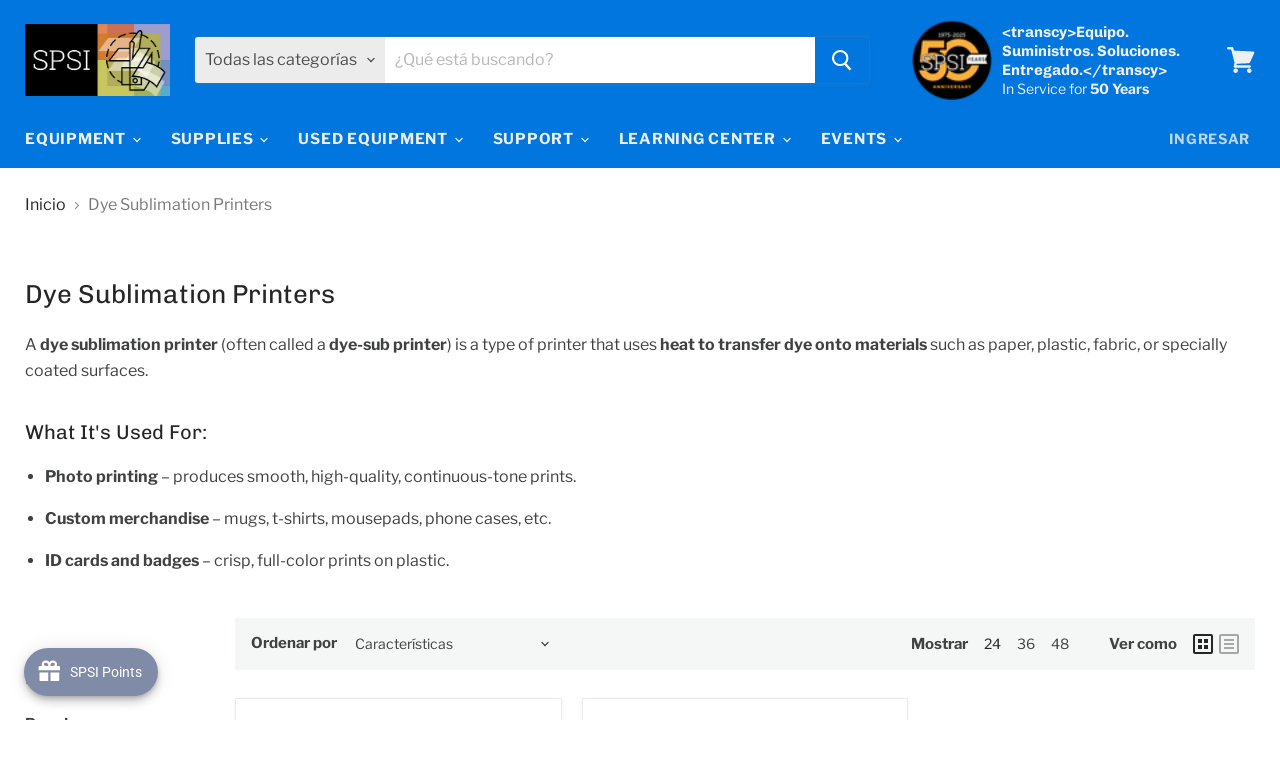

--- FILE ---
content_type: text/javascript
request_url: https://zsk-usa.com/cdn/shop/t/18/assets/tipo.booking.index.min.js?v=171456539960424684721671487421
body_size: 31087
content:
/*! For license information please see tipo.booking.index.min.js.LICENSE.txt */
var tipoBooking;(()=>{var n,t,e={61:(n,t,e)=>{"use strict";e.d(t,{Z:()=>i});var r=e(645),o=e.n(r)()((function(n){return n[1]}));o.push([n.id,'.ss-main{position:relative;display:inline-block;user-select:none;color:#666;width:100%}.ss-main .ss-single-selected{display:flex;cursor:pointer;width:100%;height:30px;padding:6px;border:1px solid #dcdee2;border-radius:4px;background-color:#fff;outline:0;box-sizing:border-box;transition:background-color .2s}.ss-main .ss-single-selected.ss-disabled{background-color:#dcdee2;cursor:not-allowed}.ss-main .ss-single-selected.ss-open-above{border-top-left-radius:0;border-top-right-radius:0}.ss-main .ss-single-selected.ss-open-below{border-bottom-left-radius:0;border-bottom-right-radius:0}.ss-main .ss-single-selected .placeholder{flex:1 1 100%;text-align:left;width:calc(100% - 30px);-webkit-user-select:none;-moz-user-select:none;-ms-user-select:none;user-select:none}.ss-main .ss-single-selected .placeholder,.ss-main .ss-single-selected .placeholder *{display:flex;align-items:center;overflow:hidden;text-overflow:ellipsis;white-space:nowrap}.ss-main .ss-single-selected .placeholder *{width:auto}.ss-main .ss-single-selected .placeholder .ss-disabled{color:#dedede}.ss-main .ss-single-selected .ss-deselect{display:flex;align-items:center;justify-content:flex-end;flex:0 1 auto;margin:0 6px;font-weight:700}.ss-main .ss-single-selected .ss-deselect.ss-hide{display:none}.ss-main .ss-single-selected .ss-arrow{display:flex;align-items:center;justify-content:flex-end;flex:0 1 auto;margin:0 6px}.ss-main .ss-single-selected .ss-arrow span{border:solid #666;border-width:0 2px 2px 0;display:inline-block;padding:3px;transition:transform .2s,margin .2s}.ss-main .ss-single-selected .ss-arrow span.arrow-up{transform:rotate(-135deg);margin:3px 0 0}.ss-main .ss-single-selected .ss-arrow span.arrow-down{transform:rotate(45deg);margin:-3px 0 0}.ss-main .ss-multi-selected{display:flex;flex-direction:row;cursor:pointer;min-height:30px;width:100%;padding:0 0 0 3px;border:1px solid #dcdee2;border-radius:4px;background-color:#fff;outline:0;box-sizing:border-box;transition:background-color .2s}.ss-main .ss-multi-selected.ss-disabled{background-color:#dcdee2;cursor:not-allowed}.ss-main .ss-multi-selected.ss-disabled .ss-values .ss-disabled{color:#666}.ss-main .ss-multi-selected.ss-disabled .ss-values .ss-value .ss-value-delete{cursor:not-allowed}.ss-main .ss-multi-selected.ss-open-above{border-top-left-radius:0;border-top-right-radius:0}.ss-main .ss-multi-selected.ss-open-below{border-bottom-left-radius:0;border-bottom-right-radius:0}.ss-main .ss-multi-selected .ss-values{display:flex;flex-wrap:wrap;justify-content:flex-start;flex:1 1 100%;width:calc(100% - 30px)}.ss-main .ss-multi-selected .ss-values .ss-disabled{display:flex;padding:4px 5px;margin:2px 0;line-height:1em;align-items:center;width:100%;color:#dedede;overflow:hidden;text-overflow:ellipsis;white-space:nowrap}@keyframes scaleIn{0%{transform:scale(0);opacity:0}to{transform:scale(1);opacity:1}}@keyframes scaleOut{0%{transform:scale(1);opacity:1}to{transform:scale(0);opacity:0}}.ss-main .ss-multi-selected .ss-values .ss-value{display:flex;user-select:none;align-items:center;font-size:12px;padding:3px 5px;margin:3px 5px 3px 0;color:#fff;background-color:#5897fb;border-radius:4px;animation-name:scaleIn;animation-duration:.2s;animation-timing-function:ease-out;animation-fill-mode:both}.ss-main .ss-multi-selected .ss-values .ss-value.ss-out{animation-name:scaleOut;animation-duration:.2s;animation-timing-function:ease-out}.ss-main .ss-multi-selected .ss-values .ss-value .ss-value-delete{margin:0 0 0 5px;cursor:pointer}.ss-main .ss-multi-selected .ss-add{display:flex;flex:0 1 3px;margin:9px 12px 0 5px}.ss-main .ss-multi-selected .ss-add .ss-plus{display:flex;justify-content:center;align-items:center;background:#666;position:relative;height:10px;width:2px;transition:transform .2s}.ss-main .ss-multi-selected .ss-add .ss-plus:after{background:#666;content:"";position:absolute;height:2px;width:10px;left:-4px;top:4px}.ss-main .ss-multi-selected .ss-add .ss-plus.ss-cross{transform:rotate(45deg)}.ss-main .ss-content{position:absolute;width:100%;margin:-1px 0 0;box-sizing:border-box;border:1px solid #dcdee2;z-index:1010;background-color:#fff;transform-origin:center top;transition:transform .2s,opacity .2s;opacity:0;transform:scaleY(0)}.ss-main .ss-content.ss-open{display:block;opacity:1;transform:scaleY(1)}.ss-main .ss-content .ss-search{display:flex;flex-direction:row;padding:8px 8px 6px}.ss-main .ss-content .ss-search.ss-hide,.ss-main .ss-content .ss-search.ss-hide input{height:0;opacity:0;padding:0;margin:0}.ss-main .ss-content .ss-search input{display:inline-flex;font-size:inherit;line-height:inherit;flex:1 1 auto;width:100%;min-width:0;height:30px;padding:6px 8px;margin:0;border:1px solid #dcdee2;border-radius:4px;background-color:#fff;outline:0;text-align:left;box-sizing:border-box;-webkit-box-sizing:border-box;-webkit-appearance:textfield}.ss-main .ss-content .ss-search input::placeholder{color:#8a8a8a;vertical-align:middle}.ss-main .ss-content .ss-search input:focus{box-shadow:0 0 5px #5897fb}.ss-main .ss-content .ss-search .ss-addable{display:inline-flex;justify-content:center;align-items:center;cursor:pointer;font-size:22px;font-weight:700;flex:0 0 30px;height:30px;margin:0 0 0 8px;border:1px solid #dcdee2;border-radius:4px;box-sizing:border-box}.ss-main .ss-content .ss-addable{padding-top:0}.ss-main .ss-content .ss-list{max-height:200px;overflow-x:hidden;overflow-y:auto;text-align:left}.ss-main .ss-content .ss-list .ss-optgroup .ss-optgroup-label{padding:6px 10px;font-weight:700}.ss-main .ss-content .ss-list .ss-optgroup .ss-option{padding:6px 6px 6px 25px}.ss-main .ss-content .ss-list .ss-optgroup-label-selectable{cursor:pointer}.ss-main .ss-content .ss-list .ss-optgroup-label-selectable:hover{color:#fff;background-color:#5897fb}.ss-main .ss-content .ss-list .ss-option{padding:6px 10px;cursor:pointer;user-select:none}.ss-main .ss-content .ss-list .ss-option *{display:inline-block}.ss-main .ss-content .ss-list .ss-option.ss-highlighted,.ss-main .ss-content .ss-list .ss-option:hover{color:#fff;background-color:#5897fb}.ss-main .ss-content .ss-list .ss-option.ss-disabled{cursor:not-allowed;color:#dedede;background-color:#fff}.ss-main .ss-content .ss-list .ss-option:not(.ss-disabled).ss-option-selected{color:#666;background-color:rgba(88,151,251,.1)}.ss-main .ss-content .ss-list .ss-option.ss-hide{display:none}.ss-main .ss-content .ss-list .ss-option .ss-search-highlight{background-color:#fffb8c}.ss-main .ss-single-selected .ss-arrow span{border-color:#6370a7}.ss-main .ss-content.ss-open{border-radius:4px;overflow:hidden}.ss-main .ss-content .ss-list .ss-option{height:36px;font-size:14px;color:#6370a7;line-height:36px;padding:0 23px;background:#fff;white-space:nowrap;text-overflow:ellipsis;overflow:hidden}.ss-main .ss-content .ss-list .ss-option:hover{background:#f9fafd;color:#6370a7}.ss-main .ss-content .ss-list{max-height:110px}.ss-main .ss-content .ss-search{display:none}.ss-main .ss-single-selected .placeholder{display:block}.ss-main .ss-content .ss-list::-webkit-scrollbar-track{background:none}.ss-main .ss-content .ss-list::-webkit-scrollbar-thumb{background:#d0d5e8;border-radius:4px}.ss-main .ss-content .ss-list::-webkit-scrollbar-thumb:hover{background:#c1c8e2}.tpb-booking-form{display:flex;align-items:center;justify-content:center;max-width:840px;position:relative;background:#fff;text-align:left;margin:0 auto;width:100%}@media only screen and (max-width: 768px){.tpb-booking-form{margin:20px 55px}}@media only screen and (max-width: 640px)and (orientation: portrait){.tpb-booking-form{margin:20px}}.tpb-booking-form *{box-sizing:border-box;color:inherit}.tpb-booking-form .tpb-box-wrapper{width:100%;height:100%;border:1px solid #e2e6ec;border-radius:10px;-moz-box-shadow:0 10px 50px rgba(37,49,98,.15);-webkit-box-shadow:0 10px 50px rgba(37,49,98,.15);box-shadow:0 10px 50px rgba(37,49,98,.15)}.tpb-booking-form .tpb-box{width:100%;background-color:#fff;overflow:hidden;border-radius:10px}.tpb-booking-form .tpb-box h2{color:#323a45;font-size:27px;line-height:60px;font-style:normal;font-weight:400;letter-spacing:0px;text-transform:none;text-align:center}.tpb-booking-form .tpb-box .tpb-form{display:block}.tpb-booking-form .tpb-box .tpb-form-control{color:#323a45;margin-bottom:22px;display:none}.tpb-booking-form .tpb-box .tpb-form-control.visible{display:block;width:100%;padding:0}.tpb-booking-form .tpb-box .tpb-form-control .tpb-form-control-option{display:none}.tpb-booking-form .tpb-box .tpb-form-control label{float:none;display:inline-block;text-align:left;max-width:100%;margin:0 0 8px;font-weight:300;padding:0;font-size:14px;line-height:1}.tpb-booking-form .tpb-box .tpb-form-control label.inline{display:flex;align-items:center;justify-content:space-between}.tpb-booking-form .tpb-box .tpb-form-control #tpb-message-bring_qty{font-size:14px;margin:10px 0 0 10px;font-weight:300}.tpb-booking-form .tpb-box .tpb-form-control .ss-single-selected{font-family:"Roboto",sans-serif;font-size:14px;font-weight:400;line-height:1;width:100%;height:44px;background-color:#f8f9fd;background-image:none;border-radius:4px;border:none;-webkit-box-sizing:border-box;box-sizing:border-box;outline:0;padding:0 20px 0 17px;margin:0;-webkit-appearance:none;-webkit-transition:border-color .2s cubic-bezier(0.645, 0.045, 0.355, 1);transition:border-color .2s cubic-bezier(0.645, 0.045, 0.355, 1);box-shadow:none;line-height:44px}.tpb-booking-form .tpb-box .tpb-form-control .ss-single-selected .placeholder{background:none}.tpb-booking-form .tpb-box .tpb-form-control .bringQty-input,.tpb-booking-form .tpb-box .tpb-form-control #tpb-productTitle-input{display:block;width:100%;height:44px;border:none;background:#f8f9fd;padding:0 20px 0 18px}.tpb-booking-form .tpb-box .tpb-form-control .bringQty-input:focus{outline:none}.tpb-booking-form .tpb-box .tpb-form-control .switch{position:relative;display:inline-block;width:40px;height:22px;margin:0}.tpb-booking-form .tpb-box .tpb-form-control .switch input{opacity:0;width:0;height:0}.tpb-booking-form .tpb-box .tpb-form-control .switch input:checked+.tpb-slider{background-color:#2196f3}.tpb-booking-form .tpb-box .tpb-form-control .switch input:focus+.tpb-slider{box-shadow:0 0 1px #2196f3}.tpb-booking-form .tpb-box .tpb-form-control .switch input:checked+.tpb-slider:before{-webkit-transform:translateX(18px);-ms-transform:translateX(18px);transform:translateX(18px)}.tpb-booking-form .tpb-box .tpb-form-control .switch .tpb-slider{position:absolute !important;cursor:pointer;top:0;left:0;right:0;bottom:0;padding:0 0 23px 0 !important;background-color:#ccc !important;-webkit-transition:.4s !important;transition:.4s}.tpb-booking-form .tpb-box .tpb-form-control .switch .tpb-slider:before{position:absolute;content:"";height:18px;width:18px;left:2px;bottom:2px;background-color:#fff !important;-webkit-transition:.4s;transition:.4s}.tpb-booking-form .tpb-box .tpb-form-control .switch .tpb-slider.round{border-radius:22px}.tpb-booking-form .tpb-box .tpb-form-control .switch .tpb-slider.round:before{border-radius:50%}.tpb-booking-form .tpb-box .content{padding:0;width:300%;transition:all .5s}.tpb-booking-form .tpb-box .content ul li:before{content:unset}.tpb-booking-form .tpb-box .content .step1{width:33.3333333%;float:left;transition:all .5s;background-color:#fff;padding:65px 40px 65px 30px;background-repeat:no-repeat;background-size:cover;background-position:center}@media only screen and (max-width: 640px)and (orientation: portrait){.tpb-booking-form .tpb-box .content .step1{padding:25px}}.tpb-booking-form .tpb-box .content .step1 .inner-step{width:50%;margin:0 auto;transition:all .5s;float:right}@media only screen and (max-width: 640px)and (orientation: portrait){.tpb-booking-form .tpb-box .content .step1 .inner-step{width:100%}}.tpb-booking-form .tpb-box .content .step1 .inner-step h5{font-size:24px;font-weight:400}.tpb-booking-form .tpb-box .content[data-step="1"] .step2{height:0}.tpb-booking-form .tpb-box .content[data-step="1"] .step3{height:0}.tpb-booking-form .copyright{position:absolute;bottom:calc(0% + 10px);right:20px;font-size:13px;z-index:9999}.tpb-booking-form .copyright a{border:none;text-decoration:none}.tpb-booking-form .copyright .company{font-weight:600;text-decoration:underline}.tpb-booking-form .booking-note{word-break:break-word}.tpb-message_not-available{display:none;margin-top:10px;font-weight:300;background:#faebd7;padding:2px 5px;font-size:13px}.tpb-message_not-available .dismiss{display:flex;align-items:center}.tpb-message_not-available .dismiss svg{width:14px;height:14px;cursor:pointer}.tpb-box .action{text-align:center}.tpb-box .action .continue-button.c2{margin-bottom:25px}@media only screen and (max-width: 640px)and (orientation: portrait){.tpb-box .action .continue-button.c2{margin-bottom:0}}.tpb-box .action.fullwidth{padding:15px}@media only screen and (max-width: 640px)and (orientation: portrait){.tpb-box .action.fullwidth{padding-bottom:55px}}@media only screen and (max-width: 640px)and (orientation: portrait){.tpb-box .action{padding-bottom:30px}}.tpb-box .action button[disabled]{cursor:no-drop !important;opacity:.6}.tpb-box .action .continue-button{width:100%;border:none;white-space:nowrap;cursor:pointer;-webkit-appearance:none;text-align:center;-webkit-box-sizing:border-box;box-sizing:border-box;outline:0;-webkit-transition:.1s;transition:.1s;font-weight:500;padding:12px 20px;font-size:14px;border-radius:4px;color:#fff;margin:0 auto;line-height:initial}.tpb-box .action .back-button{background:#f8f9fd;padding:12px 37px;border:1px solid #e7eaf4;border-radius:4px;margin-bottom:30px;line-height:initial}.tpb-box .action .back-button.c2{display:none}@media only screen and (max-width: 640px)and (orientation: portrait){.tpb-box .action .back-button{width:100%;margin-bottom:15px}.tpb-box .action .back-button.c2{display:block}}.tbp-hidden{display:none !important}.tpb-disabled{opacity:.5;pointer-events:none}.x480.tpb-booking-form{margin:0px;width:100%;padding:0}.x480.tpb-booking-form .content .step1{padding:25px;background-color:#fff}.x480.tpb-booking-form .content .step1 .inner-step{width:100%}.x480 .action .back-button{width:100%;margin-bottom:15px}.x480 .action .confirm-button{width:100%;margin-bottom:0}.product.tpb-booking-form.hideDropdownIcon .tpb-form-control.product .ss-single-selected .ss-arrow{display:none !important}.product.tpb-booking-form.hideServiceName .tpb-form-control.product{display:none !important}.product.tpb-booking-form.hideTitle .step1 .inner-step h5{display:none !important}.product.tpb-booking-form.hideDropdown.hideServiceName .tpb-form-control.product{display:none !important}.product.tpb-booking-form.hideDropdown .tpb-form-control.product{display:flex !important;align-items:baseline;padding:0 10px;margin-bottom:10px}.product.tpb-booking-form.hideDropdown .tpb-form-control.product label{display:none !important}.product.tpb-booking-form.hideDropdown .tpb-form-control.product .ss-single-selected{padding-left:0 !important;background-color:transparent !important}.product.tpb-booking-form.hideDropdown .tpb-form-control.product .ss-single-selected .ss-arrow{display:none !important}.product.tpb-booking-form.hideDropdown .tpb-form-control.product .ss-single-selected .placeholder{font-weight:600;font-size:20px}.hidePrice.tpb-booking-form .tpb-form-control.price{display:none !important}.tpb_hidden{display:none !important}.cricle .tpbOnlineBooking_actions:not(.stickyBar){border-radius:50%}.cricle .tpbOnlineBooking_actions.default{width:100px;height:100px}.cricle .tpbOnlineBooking_actions.default .tpbOnlineBookingBtn{border-radius:50%}.rectangle .tpbOnlineBooking_actions{border-radius:10px}.rectangle .tpbOnlineBooking_actions .tpbOnlineBookingBtn{border-radius:10px}.rectangle .tpbOnlineBooking_actions.default{width:150px;height:70px}.square .tpbOnlineBooking_actions{width:100px;height:100px;border-radius:10px}.square .tpbOnlineBooking_actions .tpbOnlineBookingBtn{border-radius:10px}@keyframes loadSliderIn{from{left:100%;opacity:0}to{opacity:1}}#tpbOnlineBooking .tpbOnlineBooking_container{position:fixed;top:0;right:0;bottom:0;display:none}#tpbOnlineBooking .tpbOnlineBooking_container.open{display:block;left:65%;background:#fff;z-index:99999;box-shadow:0px 5px 10px 0px rgba(0,0,0,.5);animation:loadSliderIn ease-out .4s !important}#tpbOnlineBooking .tpbOnlineBooking_container.open .tpbOnlineBooking_close{display:inline-block;float:right;margin:0 10px;color:#bf1212;font-size:35px;padding:0 5px;font-weight:700;cursor:pointer}#tpbOnlineBooking .tpbOnlineBooking_container.open .tpbOnlineBooking_close:hover{transform:scale(0.95)}#tpbOnlineBooking .tpbOnlineBooking_container.open .tpbOnlineBooking_form{margin:15% 0 5%;padding:5px;border-bottom:1px solid rgba(0,0,0,.1)}#tpbOnlineBooking .tpbOnlineBooking_container.open .tpbOnlineBooking_form .tpbOnlineBooking_title{text-align:center;font-size:30px;color:#096552}#tpbOnlineBooking .tpbOnlineBooking_container.open .tpbOnlineBooking_form .tpbOnlineBooking_description{text-align:center;color:gray;margin-bottom:20px}#tpbOnlineBooking .tpbOnlineBooking_container.open .tpb-booking-form{height:100%}#tpbOnlineBooking .tpbOnlineBooking_container.open .tpb-booking-form [data-step="1"] .step1 .inner-step{width:100%}#tpbOnlineBooking .tpbOnlineBooking_container.open .tpb-booking-form .step1 .inner-step h5{text-align:center}#tpbOnlineBooking .tpbOnlineBooking_container.open .tpb-booking-form .tpb-box-wrapper{border:none !important;box-shadow:none !important}#tpbOnlineBooking .tpbOnlineBooking_container.open .tpb-booking-form .tpb-form-control.product{margin:20px 0}#tpbOnlineBooking .tpbOnlineBooking_container.open .tpb-booking-form .tpb-form-control-option{margin:20px 0}#tpbOnlineBooking .tpbOnlineBooking_container.open .tpb-booking-form [data-step="1"] .continue-button{margin:20% 0 0;height:45px}#tpbOnlineBooking .tpbOnlineBooking_container.open .tpb-booking-form .tpb-box .content .step2{background:#fff !important}#tpbOnlineBooking .tpbOnlineBooking_container.open .tpb-booking-form .tpb-datepicker .datepicker-panel>ul>li{color:#000 !important}#tpbOnlineBooking .tpbOnlineBooking_container.open .tpb-booking-form .tpb-timepicker .radiobtn label{background:#fff !important;color:#1e1f1f !important;box-shadow:rgba(0,0,0,.25) 0px .0625em .0625em,rgba(0,0,0,.25) 0px .125em .5em,rgba(255,255,255,.1) 0px 0px 0px 1px inset}#tpbOnlineBooking .tpbOnlineBooking_container.open .tpb-booking-form .tpb-timepicker .radiobtn input[type=radio]:checked+label{background:#23cbc6 !important}#tpbOnlineBooking .tpbOnlineBooking_container.open .tpb-booking-form .tpb-timepicker .radiobtn label:hover{background:#b3b4bc !important}#tpbOnlineBooking .tpbOnlineBooking_actions{position:fixed;z-index:9999}#tpbOnlineBooking .tpbOnlineBooking_actions.default.bottom-right{right:30px;bottom:60px}#tpbOnlineBooking .tpbOnlineBooking_actions.default.bottom-left{left:30px;bottom:60px}#tpbOnlineBooking .tpbOnlineBooking_actions.default.top-left{left:30px;top:60px}#tpbOnlineBooking .tpbOnlineBooking_actions.default.top-right{right:30px;top:60px}#tpbOnlineBooking .tpbOnlineBooking_actions.stickyBar{width:120px !important;height:60px !important;border-top-left-radius:5px;border-bottom-left-radius:5px;box-shadow:0px 5px 10px 0px rgba(0,0,0,.5);bottom:65%}#tpbOnlineBooking .tpbOnlineBooking_actions.stickyBar.right{right:-50px;transition:all .3s}#tpbOnlineBooking .tpbOnlineBooking_actions.stickyBar.right .tpbOnlineBooking_icon{margin-left:19px}#tpbOnlineBooking .tpbOnlineBooking_actions.stickyBar.right:hover{right:0px}#tpbOnlineBooking .tpbOnlineBooking_actions.stickyBar.left{left:-50px;transition:all .3s}#tpbOnlineBooking .tpbOnlineBooking_actions.stickyBar.left .tpbOnlineBooking_icon{float:right;margin-right:19px}#tpbOnlineBooking .tpbOnlineBooking_actions.stickyBar.left:hover{left:0px}#tpbOnlineBooking .tpbOnlineBooking_actions.stickyBar .tpbOnlineBookingBtn:hover{transform:scale(1) !important}#tpbOnlineBooking .tpbOnlineBooking_actions.stickyBar .tpbOnlineBooking_icon{display:block !important;width:35px;margin-top:10px}#tpbOnlineBooking .tpbOnlineBooking_actions.stickyBar .tpbOnlineBooking_icon path{fill:#fff}#tpbOnlineBooking .tpbOnlineBooking_actions.stickyBar:hover .tpbOnlineBooking_icon{display:none !important}#tpbOnlineBooking .tpbOnlineBooking_actions.stickyBar .tpbOnlineBookingBtn{display:none !important}#tpbOnlineBooking .tpbOnlineBooking_actions.stickyBar:hover .tpbOnlineBookingBtn{display:block !important}#tpbOnlineBooking .tpbOnlineBooking_actions .tpbOnlineBookingBtn{background:#4dccc6;border:none;color:#fff;font-size:15px;font-weight:500;width:100%;height:100%;cursor:pointer;box-shadow:0px 5px 10px 0px rgba(0,0,0,.5);transition:all .3s}#tpbOnlineBooking .tpbOnlineBooking_actions .tpbOnlineBookingBtn:hover{transform:scale(0.95)}@media(max-width: 1024px){#tpbOnlineBooking .tpbOnlineBooking_container.open{left:55%}}@media(max-width: 970px){#tpbOnlineBooking .tpbOnlineBooking_container.open{left:50%}}@media(max-width: 700px){#tpbOnlineBooking .tpbOnlineBooking_container.open{left:30%}#tpbOnlineBooking .tpbOnlineBooking_container.open .tpb-booking-form{margin:0 !important}#tpbOnlineBooking .tpbOnlineBooking_container.open .tpb-box .content .confirm .product-info .thumb{width:80px;height:80px}#tpbOnlineBooking .tpbOnlineBooking_container.open #tpbOnlineBooking .tpbOnlineBooking_container.open .tpb-booking-form [data-step="1"] .continue-button{margin:15% 0 0}}@media(max-width: 640px){#tpbOnlineBooking .tpbOnlineBooking_container.open{top:0%;left:0;margin:0 0 1%}#tpbOnlineBooking .tpbOnlineBooking_container.open .tpbOnlineBooking_title{font-size:25px}#tpbOnlineBooking .tpbOnlineBooking_container.open .tpbOnlineBooking_description{padding:0 20px}#tpbOnlineBooking .tpbOnlineBooking_container.open .tpb-booking-form{margin:0 !important}}',""]);const i=o},645:n=>{"use strict";n.exports=function(n){var t=[];return t.toString=function(){return this.map((function(t){var e=n(t);return t[2]?"@media ".concat(t[2]," {").concat(e,"}"):e})).join("")},t.i=function(n,e,r){"string"==typeof n&&(n=[[null,n,""]]);var o={};if(r)for(var i=0;i<this.length;i++){var u=this[i][0];null!=u&&(o[u]=!0)}for(var a=0;a<n.length;a++){var c=[].concat(n[a]);r&&o[c[0]]||(e&&(c[2]?c[2]="".concat(e," and ").concat(c[2]):c[2]=e),t.push(c))}},t}},486:function(n,t,e){var r;n=e.nmd(n),function(){var o,i="Expected a function",u="__lodash_hash_undefined__",a="__lodash_placeholder__",c=32,s=128,l=1/0,f=9007199254740991,p=NaN,d=4294967295,g=[["ary",s],["bind",1],["bindKey",2],["curry",8],["curryRight",16],["flip",512],["partial",c],["partialRight",64],["rearg",256]],h="[object Arguments]",b="[object Array]",v="[object Boolean]",m="[object Date]",_="[object Error]",y="[object Function]",x="[object GeneratorFunction]",k="[object Map]",w="[object Number]",B="[object Object]",O="[object Promise]",j="[object RegExp]",z="[object Set]",S="[object String]",A="[object Symbol]",E="[object WeakMap]",I="[object ArrayBuffer]",C="[object DataView]",R="[object Float32Array]",T="[object Float64Array]",L="[object Int8Array]",$="[object Int16Array]",q="[object Int32Array]",W="[object Uint8Array]",M="[object Uint8ClampedArray]",U="[object Uint16Array]",D="[object Uint32Array]",N=/\b__p \+= '';/g,P=/\b(__p \+=) '' \+/g,F=/(__e\(.*?\)|\b__t\)) \+\n'';/g,H=/&(?:amp|lt|gt|quot|#39);/g,V=/[&<>"']/g,Z=RegExp(H.source),K=RegExp(V.source),G=/<%-([\s\S]+?)%>/g,Y=/<%([\s\S]+?)%>/g,J=/<%=([\s\S]+?)%>/g,X=/\.|\[(?:[^[\]]*|(["'])(?:(?!\1)[^\\]|\\.)*?\1)\]/,Q=/^\w*$/,nn=/[^.[\]]+|\[(?:(-?\d+(?:\.\d+)?)|(["'])((?:(?!\2)[^\\]|\\.)*?)\2)\]|(?=(?:\.|\[\])(?:\.|\[\]|$))/g,tn=/[\\^$.*+?()[\]{}|]/g,en=RegExp(tn.source),rn=/^\s+/,on=/\s/,un=/\{(?:\n\/\* \[wrapped with .+\] \*\/)?\n?/,an=/\{\n\/\* \[wrapped with (.+)\] \*/,cn=/,? & /,sn=/[^\x00-\x2f\x3a-\x40\x5b-\x60\x7b-\x7f]+/g,ln=/[()=,{}\[\]\/\s]/,fn=/\\(\\)?/g,pn=/\$\{([^\\}]*(?:\\.[^\\}]*)*)\}/g,dn=/\w*$/,gn=/^[-+]0x[0-9a-f]+$/i,hn=/^0b[01]+$/i,bn=/^\[object .+?Constructor\]$/,vn=/^0o[0-7]+$/i,mn=/^(?:0|[1-9]\d*)$/,_n=/[\xc0-\xd6\xd8-\xf6\xf8-\xff\u0100-\u017f]/g,yn=/($^)/,xn=/['\n\r\u2028\u2029\\]/g,kn="\\u0300-\\u036f\\ufe20-\\ufe2f\\u20d0-\\u20ff",wn="a-z\\xdf-\\xf6\\xf8-\\xff",Bn="A-Z\\xc0-\\xd6\\xd8-\\xde",On="\\xac\\xb1\\xd7\\xf7\\x00-\\x2f\\x3a-\\x40\\x5b-\\x60\\x7b-\\xbf\\u2000-\\u206f \\t\\x0b\\f\\xa0\\ufeff\\n\\r\\u2028\\u2029\\u1680\\u180e\\u2000\\u2001\\u2002\\u2003\\u2004\\u2005\\u2006\\u2007\\u2008\\u2009\\u200a\\u202f\\u205f\\u3000",jn="["+On+"]",zn="["+kn+"]",Sn="\\d+",An="["+wn+"]",En="[^\\ud800-\\udfff"+On+Sn+"\\u2700-\\u27bf"+wn+Bn+"]",In="\\ud83c[\\udffb-\\udfff]",Cn="[^\\ud800-\\udfff]",Rn="(?:\\ud83c[\\udde6-\\uddff]){2}",Tn="[\\ud800-\\udbff][\\udc00-\\udfff]",Ln="["+Bn+"]",$n="(?:"+An+"|"+En+")",qn="(?:"+Ln+"|"+En+")",Wn="(?:['’](?:d|ll|m|re|s|t|ve))?",Mn="(?:['’](?:D|LL|M|RE|S|T|VE))?",Un="(?:"+zn+"|"+In+")?",Dn="[\\ufe0e\\ufe0f]?",Nn=Dn+Un+"(?:\\u200d(?:"+[Cn,Rn,Tn].join("|")+")"+Dn+Un+")*",Pn="(?:"+["[\\u2700-\\u27bf]",Rn,Tn].join("|")+")"+Nn,Fn="(?:"+[Cn+zn+"?",zn,Rn,Tn,"[\\ud800-\\udfff]"].join("|")+")",Hn=RegExp("['’]","g"),Vn=RegExp(zn,"g"),Zn=RegExp(In+"(?="+In+")|"+Fn+Nn,"g"),Kn=RegExp([Ln+"?"+An+"+"+Wn+"(?="+[jn,Ln,"$"].join("|")+")",qn+"+"+Mn+"(?="+[jn,Ln+$n,"$"].join("|")+")",Ln+"?"+$n+"+"+Wn,Ln+"+"+Mn,"\\d*(?:1ST|2ND|3RD|(?![123])\\dTH)(?=\\b|[a-z_])","\\d*(?:1st|2nd|3rd|(?![123])\\dth)(?=\\b|[A-Z_])",Sn,Pn].join("|"),"g"),Gn=RegExp("[\\u200d\\ud800-\\udfff"+kn+"\\ufe0e\\ufe0f]"),Yn=/[a-z][A-Z]|[A-Z]{2}[a-z]|[0-9][a-zA-Z]|[a-zA-Z][0-9]|[^a-zA-Z0-9 ]/,Jn=["Array","Buffer","DataView","Date","Error","Float32Array","Float64Array","Function","Int8Array","Int16Array","Int32Array","Map","Math","Object","Promise","RegExp","Set","String","Symbol","TypeError","Uint8Array","Uint8ClampedArray","Uint16Array","Uint32Array","WeakMap","_","clearTimeout","isFinite","parseInt","setTimeout"],Xn=-1,Qn={};Qn[R]=Qn[T]=Qn[L]=Qn[$]=Qn[q]=Qn[W]=Qn[M]=Qn[U]=Qn[D]=!0,Qn[h]=Qn[b]=Qn[I]=Qn[v]=Qn[C]=Qn[m]=Qn[_]=Qn[y]=Qn[k]=Qn[w]=Qn[B]=Qn[j]=Qn[z]=Qn[S]=Qn[E]=!1;var nt={};nt[h]=nt[b]=nt[I]=nt[C]=nt[v]=nt[m]=nt[R]=nt[T]=nt[L]=nt[$]=nt[q]=nt[k]=nt[w]=nt[B]=nt[j]=nt[z]=nt[S]=nt[A]=nt[W]=nt[M]=nt[U]=nt[D]=!0,nt[_]=nt[y]=nt[E]=!1;var tt={"\\":"\\","'":"'","\n":"n","\r":"r","\u2028":"u2028","\u2029":"u2029"},et=parseFloat,rt=parseInt,ot="object"==typeof e.g&&e.g&&e.g.Object===Object&&e.g,it="object"==typeof self&&self&&self.Object===Object&&self,ut=ot||it||Function("return this")(),at=t&&!t.nodeType&&t,ct=at&&n&&!n.nodeType&&n,st=ct&&ct.exports===at,lt=st&&ot.process,ft=function(){try{return ct&&ct.require&&ct.require("util").types||lt&&lt.binding&&lt.binding("util")}catch(n){}}(),pt=ft&&ft.isArrayBuffer,dt=ft&&ft.isDate,gt=ft&&ft.isMap,ht=ft&&ft.isRegExp,bt=ft&&ft.isSet,vt=ft&&ft.isTypedArray;function mt(n,t,e){switch(e.length){case 0:return n.call(t);case 1:return n.call(t,e[0]);case 2:return n.call(t,e[0],e[1]);case 3:return n.call(t,e[0],e[1],e[2])}return n.apply(t,e)}function _t(n,t,e,r){for(var o=-1,i=null==n?0:n.length;++o<i;){var u=n[o];t(r,u,e(u),n)}return r}function yt(n,t){for(var e=-1,r=null==n?0:n.length;++e<r&&!1!==t(n[e],e,n););return n}function xt(n,t){for(var e=null==n?0:n.length;e--&&!1!==t(n[e],e,n););return n}function kt(n,t){for(var e=-1,r=null==n?0:n.length;++e<r;)if(!t(n[e],e,n))return!1;return!0}function wt(n,t){for(var e=-1,r=null==n?0:n.length,o=0,i=[];++e<r;){var u=n[e];t(u,e,n)&&(i[o++]=u)}return i}function Bt(n,t){return!(null==n||!n.length)&&Tt(n,t,0)>-1}function Ot(n,t,e){for(var r=-1,o=null==n?0:n.length;++r<o;)if(e(t,n[r]))return!0;return!1}function jt(n,t){for(var e=-1,r=null==n?0:n.length,o=Array(r);++e<r;)o[e]=t(n[e],e,n);return o}function zt(n,t){for(var e=-1,r=t.length,o=n.length;++e<r;)n[o+e]=t[e];return n}function St(n,t,e,r){var o=-1,i=null==n?0:n.length;for(r&&i&&(e=n[++o]);++o<i;)e=t(e,n[o],o,n);return e}function At(n,t,e,r){var o=null==n?0:n.length;for(r&&o&&(e=n[--o]);o--;)e=t(e,n[o],o,n);return e}function Et(n,t){for(var e=-1,r=null==n?0:n.length;++e<r;)if(t(n[e],e,n))return!0;return!1}var It=Wt("length");function Ct(n,t,e){var r;return e(n,(function(n,e,o){if(t(n,e,o))return r=e,!1})),r}function Rt(n,t,e,r){for(var o=n.length,i=e+(r?1:-1);r?i--:++i<o;)if(t(n[i],i,n))return i;return-1}function Tt(n,t,e){return t==t?function(n,t,e){for(var r=e-1,o=n.length;++r<o;)if(n[r]===t)return r;return-1}(n,t,e):Rt(n,$t,e)}function Lt(n,t,e,r){for(var o=e-1,i=n.length;++o<i;)if(r(n[o],t))return o;return-1}function $t(n){return n!=n}function qt(n,t){var e=null==n?0:n.length;return e?Dt(n,t)/e:p}function Wt(n){return function(t){return null==t?o:t[n]}}function Mt(n){return function(t){return null==n?o:n[t]}}function Ut(n,t,e,r,o){return o(n,(function(n,o,i){e=r?(r=!1,n):t(e,n,o,i)})),e}function Dt(n,t){for(var e,r=-1,i=n.length;++r<i;){var u=t(n[r]);u!==o&&(e=e===o?u:e+u)}return e}function Nt(n,t){for(var e=-1,r=Array(n);++e<n;)r[e]=t(e);return r}function Pt(n){return n?n.slice(0,ae(n)+1).replace(rn,""):n}function Ft(n){return function(t){return n(t)}}function Ht(n,t){return jt(t,(function(t){return n[t]}))}function Vt(n,t){return n.has(t)}function Zt(n,t){for(var e=-1,r=n.length;++e<r&&Tt(t,n[e],0)>-1;);return e}function Kt(n,t){for(var e=n.length;e--&&Tt(t,n[e],0)>-1;);return e}function Gt(n,t){for(var e=n.length,r=0;e--;)n[e]===t&&++r;return r}var Yt=Mt({À:"A",Á:"A",Â:"A",Ã:"A",Ä:"A",Å:"A",à:"a",á:"a",â:"a",ã:"a",ä:"a",å:"a",Ç:"C",ç:"c",Ð:"D",ð:"d",È:"E",É:"E",Ê:"E",Ë:"E",è:"e",é:"e",ê:"e",ë:"e",Ì:"I",Í:"I",Î:"I",Ï:"I",ì:"i",í:"i",î:"i",ï:"i",Ñ:"N",ñ:"n",Ò:"O",Ó:"O",Ô:"O",Õ:"O",Ö:"O",Ø:"O",ò:"o",ó:"o",ô:"o",õ:"o",ö:"o",ø:"o",Ù:"U",Ú:"U",Û:"U",Ü:"U",ù:"u",ú:"u",û:"u",ü:"u",Ý:"Y",ý:"y",ÿ:"y",Æ:"Ae",æ:"ae",Þ:"Th",þ:"th",ß:"ss",Ā:"A",Ă:"A",Ą:"A",ā:"a",ă:"a",ą:"a",Ć:"C",Ĉ:"C",Ċ:"C",Č:"C",ć:"c",ĉ:"c",ċ:"c",č:"c",Ď:"D",Đ:"D",ď:"d",đ:"d",Ē:"E",Ĕ:"E",Ė:"E",Ę:"E",Ě:"E",ē:"e",ĕ:"e",ė:"e",ę:"e",ě:"e",Ĝ:"G",Ğ:"G",Ġ:"G",Ģ:"G",ĝ:"g",ğ:"g",ġ:"g",ģ:"g",Ĥ:"H",Ħ:"H",ĥ:"h",ħ:"h",Ĩ:"I",Ī:"I",Ĭ:"I",Į:"I",İ:"I",ĩ:"i",ī:"i",ĭ:"i",į:"i",ı:"i",Ĵ:"J",ĵ:"j",Ķ:"K",ķ:"k",ĸ:"k",Ĺ:"L",Ļ:"L",Ľ:"L",Ŀ:"L",Ł:"L",ĺ:"l",ļ:"l",ľ:"l",ŀ:"l",ł:"l",Ń:"N",Ņ:"N",Ň:"N",Ŋ:"N",ń:"n",ņ:"n",ň:"n",ŋ:"n",Ō:"O",Ŏ:"O",Ő:"O",ō:"o",ŏ:"o",ő:"o",Ŕ:"R",Ŗ:"R",Ř:"R",ŕ:"r",ŗ:"r",ř:"r",Ś:"S",Ŝ:"S",Ş:"S",Š:"S",ś:"s",ŝ:"s",ş:"s",š:"s",Ţ:"T",Ť:"T",Ŧ:"T",ţ:"t",ť:"t",ŧ:"t",Ũ:"U",Ū:"U",Ŭ:"U",Ů:"U",Ű:"U",Ų:"U",ũ:"u",ū:"u",ŭ:"u",ů:"u",ű:"u",ų:"u",Ŵ:"W",ŵ:"w",Ŷ:"Y",ŷ:"y",Ÿ:"Y",Ź:"Z",Ż:"Z",Ž:"Z",ź:"z",ż:"z",ž:"z",Ĳ:"IJ",ĳ:"ij",Œ:"Oe",œ:"oe",ŉ:"'n",ſ:"s"}),Jt=Mt({"&":"&amp;","<":"&lt;",">":"&gt;",'"':"&quot;","'":"&#39;"});function Xt(n){return"\\"+tt[n]}function Qt(n){return Gn.test(n)}function ne(n){var t=-1,e=Array(n.size);return n.forEach((function(n,r){e[++t]=[r,n]})),e}function te(n,t){return function(e){return n(t(e))}}function ee(n,t){for(var e=-1,r=n.length,o=0,i=[];++e<r;){var u=n[e];u!==t&&u!==a||(n[e]=a,i[o++]=e)}return i}function re(n){var t=-1,e=Array(n.size);return n.forEach((function(n){e[++t]=n})),e}function oe(n){var t=-1,e=Array(n.size);return n.forEach((function(n){e[++t]=[n,n]})),e}function ie(n){return Qt(n)?function(n){for(var t=Zn.lastIndex=0;Zn.test(n);)++t;return t}(n):It(n)}function ue(n){return Qt(n)?function(n){return n.match(Zn)||[]}(n):function(n){return n.split("")}(n)}function ae(n){for(var t=n.length;t--&&on.test(n.charAt(t)););return t}var ce=Mt({"&amp;":"&","&lt;":"<","&gt;":">","&quot;":'"',"&#39;":"'"}),se=function n(t){var e,r=(t=null==t?ut:se.defaults(ut.Object(),t,se.pick(ut,Jn))).Array,on=t.Date,kn=t.Error,wn=t.Function,Bn=t.Math,On=t.Object,jn=t.RegExp,zn=t.String,Sn=t.TypeError,An=r.prototype,En=wn.prototype,In=On.prototype,Cn=t["__core-js_shared__"],Rn=En.toString,Tn=In.hasOwnProperty,Ln=0,$n=(e=/[^.]+$/.exec(Cn&&Cn.keys&&Cn.keys.IE_PROTO||""))?"Symbol(src)_1."+e:"",qn=In.toString,Wn=Rn.call(On),Mn=ut._,Un=jn("^"+Rn.call(Tn).replace(tn,"\\$&").replace(/hasOwnProperty|(function).*?(?=\\\()| for .+?(?=\\\])/g,"$1.*?")+"$"),Dn=st?t.Buffer:o,Nn=t.Symbol,Pn=t.Uint8Array,Fn=Dn?Dn.allocUnsafe:o,Zn=te(On.getPrototypeOf,On),Gn=On.create,tt=In.propertyIsEnumerable,ot=An.splice,it=Nn?Nn.isConcatSpreadable:o,at=Nn?Nn.iterator:o,ct=Nn?Nn.toStringTag:o,lt=function(){try{var n=li(On,"defineProperty");return n({},"",{}),n}catch(n){}}(),ft=t.clearTimeout!==ut.clearTimeout&&t.clearTimeout,It=on&&on.now!==ut.Date.now&&on.now,Mt=t.setTimeout!==ut.setTimeout&&t.setTimeout,le=Bn.ceil,fe=Bn.floor,pe=On.getOwnPropertySymbols,de=Dn?Dn.isBuffer:o,ge=t.isFinite,he=An.join,be=te(On.keys,On),ve=Bn.max,me=Bn.min,_e=on.now,ye=t.parseInt,xe=Bn.random,ke=An.reverse,we=li(t,"DataView"),Be=li(t,"Map"),Oe=li(t,"Promise"),je=li(t,"Set"),ze=li(t,"WeakMap"),Se=li(On,"create"),Ae=ze&&new ze,Ee={},Ie=Mi(we),Ce=Mi(Be),Re=Mi(Oe),Te=Mi(je),Le=Mi(ze),$e=Nn?Nn.prototype:o,qe=$e?$e.valueOf:o,We=$e?$e.toString:o;function Me(n){if(ea(n)&&!Hu(n)&&!(n instanceof Pe)){if(n instanceof Ne)return n;if(Tn.call(n,"__wrapped__"))return Ui(n)}return new Ne(n)}var Ue=function(){function n(){}return function(t){if(!ta(t))return{};if(Gn)return Gn(t);n.prototype=t;var e=new n;return n.prototype=o,e}}();function De(){}function Ne(n,t){this.__wrapped__=n,this.__actions__=[],this.__chain__=!!t,this.__index__=0,this.__values__=o}function Pe(n){this.__wrapped__=n,this.__actions__=[],this.__dir__=1,this.__filtered__=!1,this.__iteratees__=[],this.__takeCount__=d,this.__views__=[]}function Fe(n){var t=-1,e=null==n?0:n.length;for(this.clear();++t<e;){var r=n[t];this.set(r[0],r[1])}}function He(n){var t=-1,e=null==n?0:n.length;for(this.clear();++t<e;){var r=n[t];this.set(r[0],r[1])}}function Ve(n){var t=-1,e=null==n?0:n.length;for(this.clear();++t<e;){var r=n[t];this.set(r[0],r[1])}}function Ze(n){var t=-1,e=null==n?0:n.length;for(this.__data__=new Ve;++t<e;)this.add(n[t])}function Ke(n){var t=this.__data__=new He(n);this.size=t.size}function Ge(n,t){var e=Hu(n),r=!e&&Fu(n),o=!e&&!r&&Gu(n),i=!e&&!r&&!o&&la(n),u=e||r||o||i,a=u?Nt(n.length,zn):[],c=a.length;for(var s in n)!t&&!Tn.call(n,s)||u&&("length"==s||o&&("offset"==s||"parent"==s)||i&&("buffer"==s||"byteLength"==s||"byteOffset"==s)||vi(s,c))||a.push(s);return a}function Ye(n){var t=n.length;return t?n[Vr(0,t-1)]:o}function Je(n,t){return Ti(So(n),ur(t,0,n.length))}function Xe(n){return Ti(So(n))}function Qe(n,t,e){(e!==o&&!Du(n[t],e)||e===o&&!(t in n))&&or(n,t,e)}function nr(n,t,e){var r=n[t];Tn.call(n,t)&&Du(r,e)&&(e!==o||t in n)||or(n,t,e)}function tr(n,t){for(var e=n.length;e--;)if(Du(n[e][0],t))return e;return-1}function er(n,t,e,r){return fr(n,(function(n,o,i){t(r,n,e(n),i)})),r}function rr(n,t){return n&&Ao(t,Ca(t),n)}function or(n,t,e){"__proto__"==t&&lt?lt(n,t,{configurable:!0,enumerable:!0,value:e,writable:!0}):n[t]=e}function ir(n,t){for(var e=-1,i=t.length,u=r(i),a=null==n;++e<i;)u[e]=a?o:za(n,t[e]);return u}function ur(n,t,e){return n==n&&(e!==o&&(n=n<=e?n:e),t!==o&&(n=n>=t?n:t)),n}function ar(n,t,e,r,i,u){var a,c=1&t,s=2&t,l=4&t;if(e&&(a=i?e(n,r,i,u):e(n)),a!==o)return a;if(!ta(n))return n;var f=Hu(n);if(f){if(a=function(n){var t=n.length,e=new n.constructor(t);return t&&"string"==typeof n[0]&&Tn.call(n,"index")&&(e.index=n.index,e.input=n.input),e}(n),!c)return So(n,a)}else{var p=di(n),d=p==y||p==x;if(Gu(n))return ko(n,c);if(p==B||p==h||d&&!i){if(a=s||d?{}:hi(n),!c)return s?function(n,t){return Ao(n,pi(n),t)}(n,function(n,t){return n&&Ao(t,Ra(t),n)}(a,n)):function(n,t){return Ao(n,fi(n),t)}(n,rr(a,n))}else{if(!nt[p])return i?n:{};a=function(n,t,e){var r,o=n.constructor;switch(t){case I:return wo(n);case v:case m:return new o(+n);case C:return function(n,t){var e=t?wo(n.buffer):n.buffer;return new n.constructor(e,n.byteOffset,n.byteLength)}(n,e);case R:case T:case L:case $:case q:case W:case M:case U:case D:return Bo(n,e);case k:return new o;case w:case S:return new o(n);case j:return function(n){var t=new n.constructor(n.source,dn.exec(n));return t.lastIndex=n.lastIndex,t}(n);case z:return new o;case A:return r=n,qe?On(qe.call(r)):{}}}(n,p,c)}}u||(u=new Ke);var g=u.get(n);if(g)return g;u.set(n,a),aa(n)?n.forEach((function(r){a.add(ar(r,t,e,r,n,u))})):ra(n)&&n.forEach((function(r,o){a.set(o,ar(r,t,e,o,n,u))}));var b=f?o:(l?s?ri:ei:s?Ra:Ca)(n);return yt(b||n,(function(r,o){b&&(r=n[o=r]),nr(a,o,ar(r,t,e,o,n,u))})),a}function cr(n,t,e){var r=e.length;if(null==n)return!r;for(n=On(n);r--;){var i=e[r],u=t[i],a=n[i];if(a===o&&!(i in n)||!u(a))return!1}return!0}function sr(n,t,e){if("function"!=typeof n)throw new Sn(i);return Ei((function(){n.apply(o,e)}),t)}function lr(n,t,e,r){var o=-1,i=Bt,u=!0,a=n.length,c=[],s=t.length;if(!a)return c;e&&(t=jt(t,Ft(e))),r?(i=Ot,u=!1):t.length>=200&&(i=Vt,u=!1,t=new Ze(t));n:for(;++o<a;){var l=n[o],f=null==e?l:e(l);if(l=r||0!==l?l:0,u&&f==f){for(var p=s;p--;)if(t[p]===f)continue n;c.push(l)}else i(t,f,r)||c.push(l)}return c}Me.templateSettings={escape:G,evaluate:Y,interpolate:J,variable:"",imports:{_:Me}},Me.prototype=De.prototype,Me.prototype.constructor=Me,Ne.prototype=Ue(De.prototype),Ne.prototype.constructor=Ne,Pe.prototype=Ue(De.prototype),Pe.prototype.constructor=Pe,Fe.prototype.clear=function(){this.__data__=Se?Se(null):{},this.size=0},Fe.prototype.delete=function(n){var t=this.has(n)&&delete this.__data__[n];return this.size-=t?1:0,t},Fe.prototype.get=function(n){var t=this.__data__;if(Se){var e=t[n];return e===u?o:e}return Tn.call(t,n)?t[n]:o},Fe.prototype.has=function(n){var t=this.__data__;return Se?t[n]!==o:Tn.call(t,n)},Fe.prototype.set=function(n,t){var e=this.__data__;return this.size+=this.has(n)?0:1,e[n]=Se&&t===o?u:t,this},He.prototype.clear=function(){this.__data__=[],this.size=0},He.prototype.delete=function(n){var t=this.__data__,e=tr(t,n);return!(e<0||(e==t.length-1?t.pop():ot.call(t,e,1),--this.size,0))},He.prototype.get=function(n){var t=this.__data__,e=tr(t,n);return e<0?o:t[e][1]},He.prototype.has=function(n){return tr(this.__data__,n)>-1},He.prototype.set=function(n,t){var e=this.__data__,r=tr(e,n);return r<0?(++this.size,e.push([n,t])):e[r][1]=t,this},Ve.prototype.clear=function(){this.size=0,this.__data__={hash:new Fe,map:new(Be||He),string:new Fe}},Ve.prototype.delete=function(n){var t=ci(this,n).delete(n);return this.size-=t?1:0,t},Ve.prototype.get=function(n){return ci(this,n).get(n)},Ve.prototype.has=function(n){return ci(this,n).has(n)},Ve.prototype.set=function(n,t){var e=ci(this,n),r=e.size;return e.set(n,t),this.size+=e.size==r?0:1,this},Ze.prototype.add=Ze.prototype.push=function(n){return this.__data__.set(n,u),this},Ze.prototype.has=function(n){return this.__data__.has(n)},Ke.prototype.clear=function(){this.__data__=new He,this.size=0},Ke.prototype.delete=function(n){var t=this.__data__,e=t.delete(n);return this.size=t.size,e},Ke.prototype.get=function(n){return this.__data__.get(n)},Ke.prototype.has=function(n){return this.__data__.has(n)},Ke.prototype.set=function(n,t){var e=this.__data__;if(e instanceof He){var r=e.__data__;if(!Be||r.length<199)return r.push([n,t]),this.size=++e.size,this;e=this.__data__=new Ve(r)}return e.set(n,t),this.size=e.size,this};var fr=Co(_r),pr=Co(yr,!0);function dr(n,t){var e=!0;return fr(n,(function(n,r,o){return e=!!t(n,r,o)})),e}function gr(n,t,e){for(var r=-1,i=n.length;++r<i;){var u=n[r],a=t(u);if(null!=a&&(c===o?a==a&&!sa(a):e(a,c)))var c=a,s=u}return s}function hr(n,t){var e=[];return fr(n,(function(n,r,o){t(n,r,o)&&e.push(n)})),e}function br(n,t,e,r,o){var i=-1,u=n.length;for(e||(e=bi),o||(o=[]);++i<u;){var a=n[i];t>0&&e(a)?t>1?br(a,t-1,e,r,o):zt(o,a):r||(o[o.length]=a)}return o}var vr=Ro(),mr=Ro(!0);function _r(n,t){return n&&vr(n,t,Ca)}function yr(n,t){return n&&mr(n,t,Ca)}function xr(n,t){return wt(t,(function(t){return Xu(n[t])}))}function kr(n,t){for(var e=0,r=(t=mo(t,n)).length;null!=n&&e<r;)n=n[Wi(t[e++])];return e&&e==r?n:o}function wr(n,t,e){var r=t(n);return Hu(n)?r:zt(r,e(n))}function Br(n){return null==n?n===o?"[object Undefined]":"[object Null]":ct&&ct in On(n)?function(n){var t=Tn.call(n,ct),e=n[ct];try{n[ct]=o;var r=!0}catch(n){}var i=qn.call(n);return r&&(t?n[ct]=e:delete n[ct]),i}(n):function(n){return qn.call(n)}(n)}function Or(n,t){return n>t}function jr(n,t){return null!=n&&Tn.call(n,t)}function zr(n,t){return null!=n&&t in On(n)}function Sr(n,t,e){for(var i=e?Ot:Bt,u=n[0].length,a=n.length,c=a,s=r(a),l=1/0,f=[];c--;){var p=n[c];c&&t&&(p=jt(p,Ft(t))),l=me(p.length,l),s[c]=!e&&(t||u>=120&&p.length>=120)?new Ze(c&&p):o}p=n[0];var d=-1,g=s[0];n:for(;++d<u&&f.length<l;){var h=p[d],b=t?t(h):h;if(h=e||0!==h?h:0,!(g?Vt(g,b):i(f,b,e))){for(c=a;--c;){var v=s[c];if(!(v?Vt(v,b):i(n[c],b,e)))continue n}g&&g.push(b),f.push(h)}}return f}function Ar(n,t,e){var r=null==(n=ji(n,t=mo(t,n)))?n:n[Wi(Ji(t))];return null==r?o:mt(r,n,e)}function Er(n){return ea(n)&&Br(n)==h}function Ir(n,t,e,r,i){return n===t||(null==n||null==t||!ea(n)&&!ea(t)?n!=n&&t!=t:function(n,t,e,r,i,u){var a=Hu(n),c=Hu(t),s=a?b:di(n),l=c?b:di(t),f=(s=s==h?B:s)==B,p=(l=l==h?B:l)==B,d=s==l;if(d&&Gu(n)){if(!Gu(t))return!1;a=!0,f=!1}if(d&&!f)return u||(u=new Ke),a||la(n)?ni(n,t,e,r,i,u):function(n,t,e,r,o,i,u){switch(e){case C:if(n.byteLength!=t.byteLength||n.byteOffset!=t.byteOffset)return!1;n=n.buffer,t=t.buffer;case I:return!(n.byteLength!=t.byteLength||!i(new Pn(n),new Pn(t)));case v:case m:case w:return Du(+n,+t);case _:return n.name==t.name&&n.message==t.message;case j:case S:return n==t+"";case k:var a=ne;case z:var c=1&r;if(a||(a=re),n.size!=t.size&&!c)return!1;var s=u.get(n);if(s)return s==t;r|=2,u.set(n,t);var l=ni(a(n),a(t),r,o,i,u);return u.delete(n),l;case A:if(qe)return qe.call(n)==qe.call(t)}return!1}(n,t,s,e,r,i,u);if(!(1&e)){var g=f&&Tn.call(n,"__wrapped__"),y=p&&Tn.call(t,"__wrapped__");if(g||y){var x=g?n.value():n,O=y?t.value():t;return u||(u=new Ke),i(x,O,e,r,u)}}return!!d&&(u||(u=new Ke),function(n,t,e,r,i,u){var a=1&e,c=ei(n),s=c.length;if(s!=ei(t).length&&!a)return!1;for(var l=s;l--;){var f=c[l];if(!(a?f in t:Tn.call(t,f)))return!1}var p=u.get(n),d=u.get(t);if(p&&d)return p==t&&d==n;var g=!0;u.set(n,t),u.set(t,n);for(var h=a;++l<s;){var b=n[f=c[l]],v=t[f];if(r)var m=a?r(v,b,f,t,n,u):r(b,v,f,n,t,u);if(!(m===o?b===v||i(b,v,e,r,u):m)){g=!1;break}h||(h="constructor"==f)}if(g&&!h){var _=n.constructor,y=t.constructor;_==y||!("constructor"in n)||!("constructor"in t)||"function"==typeof _&&_ instanceof _&&"function"==typeof y&&y instanceof y||(g=!1)}return u.delete(n),u.delete(t),g}(n,t,e,r,i,u))}(n,t,e,r,Ir,i))}function Cr(n,t,e,r){var i=e.length,u=i,a=!r;if(null==n)return!u;for(n=On(n);i--;){var c=e[i];if(a&&c[2]?c[1]!==n[c[0]]:!(c[0]in n))return!1}for(;++i<u;){var s=(c=e[i])[0],l=n[s],f=c[1];if(a&&c[2]){if(l===o&&!(s in n))return!1}else{var p=new Ke;if(r)var d=r(l,f,s,n,t,p);if(!(d===o?Ir(f,l,3,r,p):d))return!1}}return!0}function Rr(n){return!(!ta(n)||(t=n,$n&&$n in t))&&(Xu(n)?Un:bn).test(Mi(n));var t}function Tr(n){return"function"==typeof n?n:null==n?oc:"object"==typeof n?Hu(n)?Mr(n[0],n[1]):Wr(n):dc(n)}function Lr(n){if(!ki(n))return be(n);var t=[];for(var e in On(n))Tn.call(n,e)&&"constructor"!=e&&t.push(e);return t}function $r(n,t){return n<t}function qr(n,t){var e=-1,o=Zu(n)?r(n.length):[];return fr(n,(function(n,r,i){o[++e]=t(n,r,i)})),o}function Wr(n){var t=si(n);return 1==t.length&&t[0][2]?Bi(t[0][0],t[0][1]):function(e){return e===n||Cr(e,n,t)}}function Mr(n,t){return _i(n)&&wi(t)?Bi(Wi(n),t):function(e){var r=za(e,n);return r===o&&r===t?Sa(e,n):Ir(t,r,3)}}function Ur(n,t,e,r,i){n!==t&&vr(t,(function(u,a){if(i||(i=new Ke),ta(u))!function(n,t,e,r,i,u,a){var c=Si(n,e),s=Si(t,e),l=a.get(s);if(l)Qe(n,e,l);else{var f=u?u(c,s,e+"",n,t,a):o,p=f===o;if(p){var d=Hu(s),g=!d&&Gu(s),h=!d&&!g&&la(s);f=s,d||g||h?Hu(c)?f=c:Ku(c)?f=So(c):g?(p=!1,f=ko(s,!0)):h?(p=!1,f=Bo(s,!0)):f=[]:ia(s)||Fu(s)?(f=c,Fu(c)?f=ma(c):ta(c)&&!Xu(c)||(f=hi(s))):p=!1}p&&(a.set(s,f),i(f,s,r,u,a),a.delete(s)),Qe(n,e,f)}}(n,t,a,e,Ur,r,i);else{var c=r?r(Si(n,a),u,a+"",n,t,i):o;c===o&&(c=u),Qe(n,a,c)}}),Ra)}function Dr(n,t){var e=n.length;if(e)return vi(t+=t<0?e:0,e)?n[t]:o}function Nr(n,t,e){t=t.length?jt(t,(function(n){return Hu(n)?function(t){return kr(t,1===n.length?n[0]:n)}:n})):[oc];var r=-1;return t=jt(t,Ft(ai())),function(n,t){var r=n.length;for(n.sort((function(n,t){return function(n,t,e){for(var r=-1,o=n.criteria,i=t.criteria,u=o.length,a=e.length;++r<u;){var c=Oo(o[r],i[r]);if(c)return r>=a?c:c*("desc"==e[r]?-1:1)}return n.index-t.index}(n,t,e)}));r--;)n[r]=n[r].value;return n}(qr(n,(function(n,e,o){return{criteria:jt(t,(function(t){return t(n)})),index:++r,value:n}})))}function Pr(n,t,e){for(var r=-1,o=t.length,i={};++r<o;){var u=t[r],a=kr(n,u);e(a,u)&&Jr(i,mo(u,n),a)}return i}function Fr(n,t,e,r){var o=r?Lt:Tt,i=-1,u=t.length,a=n;for(n===t&&(t=So(t)),e&&(a=jt(n,Ft(e)));++i<u;)for(var c=0,s=t[i],l=e?e(s):s;(c=o(a,l,c,r))>-1;)a!==n&&ot.call(a,c,1),ot.call(n,c,1);return n}function Hr(n,t){for(var e=n?t.length:0,r=e-1;e--;){var o=t[e];if(e==r||o!==i){var i=o;vi(o)?ot.call(n,o,1):so(n,o)}}return n}function Vr(n,t){return n+fe(xe()*(t-n+1))}function Zr(n,t){var e="";if(!n||t<1||t>f)return e;do{t%2&&(e+=n),(t=fe(t/2))&&(n+=n)}while(t);return e}function Kr(n,t){return Ii(Oi(n,t,oc),n+"")}function Gr(n){return Ye(Da(n))}function Yr(n,t){var e=Da(n);return Ti(e,ur(t,0,e.length))}function Jr(n,t,e,r){if(!ta(n))return n;for(var i=-1,u=(t=mo(t,n)).length,a=u-1,c=n;null!=c&&++i<u;){var s=Wi(t[i]),l=e;if("__proto__"===s||"constructor"===s||"prototype"===s)return n;if(i!=a){var f=c[s];(l=r?r(f,s,c):o)===o&&(l=ta(f)?f:vi(t[i+1])?[]:{})}nr(c,s,l),c=c[s]}return n}var Xr=Ae?function(n,t){return Ae.set(n,t),n}:oc,Qr=lt?function(n,t){return lt(n,"toString",{configurable:!0,enumerable:!1,value:tc(t),writable:!0})}:oc;function no(n){return Ti(Da(n))}function to(n,t,e){var o=-1,i=n.length;t<0&&(t=-t>i?0:i+t),(e=e>i?i:e)<0&&(e+=i),i=t>e?0:e-t>>>0,t>>>=0;for(var u=r(i);++o<i;)u[o]=n[o+t];return u}function eo(n,t){var e;return fr(n,(function(n,r,o){return!(e=t(n,r,o))})),!!e}function ro(n,t,e){var r=0,o=null==n?r:n.length;if("number"==typeof t&&t==t&&o<=2147483647){for(;r<o;){var i=r+o>>>1,u=n[i];null!==u&&!sa(u)&&(e?u<=t:u<t)?r=i+1:o=i}return o}return oo(n,t,oc,e)}function oo(n,t,e,r){var i=0,u=null==n?0:n.length;if(0===u)return 0;for(var a=(t=e(t))!=t,c=null===t,s=sa(t),l=t===o;i<u;){var f=fe((i+u)/2),p=e(n[f]),d=p!==o,g=null===p,h=p==p,b=sa(p);if(a)var v=r||h;else v=l?h&&(r||d):c?h&&d&&(r||!g):s?h&&d&&!g&&(r||!b):!g&&!b&&(r?p<=t:p<t);v?i=f+1:u=f}return me(u,4294967294)}function io(n,t){for(var e=-1,r=n.length,o=0,i=[];++e<r;){var u=n[e],a=t?t(u):u;if(!e||!Du(a,c)){var c=a;i[o++]=0===u?0:u}}return i}function uo(n){return"number"==typeof n?n:sa(n)?p:+n}function ao(n){if("string"==typeof n)return n;if(Hu(n))return jt(n,ao)+"";if(sa(n))return We?We.call(n):"";var t=n+"";return"0"==t&&1/n==-1/0?"-0":t}function co(n,t,e){var r=-1,o=Bt,i=n.length,u=!0,a=[],c=a;if(e)u=!1,o=Ot;else if(i>=200){var s=t?null:Ko(n);if(s)return re(s);u=!1,o=Vt,c=new Ze}else c=t?[]:a;n:for(;++r<i;){var l=n[r],f=t?t(l):l;if(l=e||0!==l?l:0,u&&f==f){for(var p=c.length;p--;)if(c[p]===f)continue n;t&&c.push(f),a.push(l)}else o(c,f,e)||(c!==a&&c.push(f),a.push(l))}return a}function so(n,t){return null==(n=ji(n,t=mo(t,n)))||delete n[Wi(Ji(t))]}function lo(n,t,e,r){return Jr(n,t,e(kr(n,t)),r)}function fo(n,t,e,r){for(var o=n.length,i=r?o:-1;(r?i--:++i<o)&&t(n[i],i,n););return e?to(n,r?0:i,r?i+1:o):to(n,r?i+1:0,r?o:i)}function po(n,t){var e=n;return e instanceof Pe&&(e=e.value()),St(t,(function(n,t){return t.func.apply(t.thisArg,zt([n],t.args))}),e)}function go(n,t,e){var o=n.length;if(o<2)return o?co(n[0]):[];for(var i=-1,u=r(o);++i<o;)for(var a=n[i],c=-1;++c<o;)c!=i&&(u[i]=lr(u[i]||a,n[c],t,e));return co(br(u,1),t,e)}function ho(n,t,e){for(var r=-1,i=n.length,u=t.length,a={};++r<i;){var c=r<u?t[r]:o;e(a,n[r],c)}return a}function bo(n){return Ku(n)?n:[]}function vo(n){return"function"==typeof n?n:oc}function mo(n,t){return Hu(n)?n:_i(n,t)?[n]:qi(_a(n))}var _o=Kr;function yo(n,t,e){var r=n.length;return e=e===o?r:e,!t&&e>=r?n:to(n,t,e)}var xo=ft||function(n){return ut.clearTimeout(n)};function ko(n,t){if(t)return n.slice();var e=n.length,r=Fn?Fn(e):new n.constructor(e);return n.copy(r),r}function wo(n){var t=new n.constructor(n.byteLength);return new Pn(t).set(new Pn(n)),t}function Bo(n,t){var e=t?wo(n.buffer):n.buffer;return new n.constructor(e,n.byteOffset,n.length)}function Oo(n,t){if(n!==t){var e=n!==o,r=null===n,i=n==n,u=sa(n),a=t!==o,c=null===t,s=t==t,l=sa(t);if(!c&&!l&&!u&&n>t||u&&a&&s&&!c&&!l||r&&a&&s||!e&&s||!i)return 1;if(!r&&!u&&!l&&n<t||l&&e&&i&&!r&&!u||c&&e&&i||!a&&i||!s)return-1}return 0}function jo(n,t,e,o){for(var i=-1,u=n.length,a=e.length,c=-1,s=t.length,l=ve(u-a,0),f=r(s+l),p=!o;++c<s;)f[c]=t[c];for(;++i<a;)(p||i<u)&&(f[e[i]]=n[i]);for(;l--;)f[c++]=n[i++];return f}function zo(n,t,e,o){for(var i=-1,u=n.length,a=-1,c=e.length,s=-1,l=t.length,f=ve(u-c,0),p=r(f+l),d=!o;++i<f;)p[i]=n[i];for(var g=i;++s<l;)p[g+s]=t[s];for(;++a<c;)(d||i<u)&&(p[g+e[a]]=n[i++]);return p}function So(n,t){var e=-1,o=n.length;for(t||(t=r(o));++e<o;)t[e]=n[e];return t}function Ao(n,t,e,r){var i=!e;e||(e={});for(var u=-1,a=t.length;++u<a;){var c=t[u],s=r?r(e[c],n[c],c,e,n):o;s===o&&(s=n[c]),i?or(e,c,s):nr(e,c,s)}return e}function Eo(n,t){return function(e,r){var o=Hu(e)?_t:er,i=t?t():{};return o(e,n,ai(r,2),i)}}function Io(n){return Kr((function(t,e){var r=-1,i=e.length,u=i>1?e[i-1]:o,a=i>2?e[2]:o;for(u=n.length>3&&"function"==typeof u?(i--,u):o,a&&mi(e[0],e[1],a)&&(u=i<3?o:u,i=1),t=On(t);++r<i;){var c=e[r];c&&n(t,c,r,u)}return t}))}function Co(n,t){return function(e,r){if(null==e)return e;if(!Zu(e))return n(e,r);for(var o=e.length,i=t?o:-1,u=On(e);(t?i--:++i<o)&&!1!==r(u[i],i,u););return e}}function Ro(n){return function(t,e,r){for(var o=-1,i=On(t),u=r(t),a=u.length;a--;){var c=u[n?a:++o];if(!1===e(i[c],c,i))break}return t}}function To(n){return function(t){var e=Qt(t=_a(t))?ue(t):o,r=e?e[0]:t.charAt(0),i=e?yo(e,1).join(""):t.slice(1);return r[n]()+i}}function Lo(n){return function(t){return St(Xa(Fa(t).replace(Hn,"")),n,"")}}function $o(n){return function(){var t=arguments;switch(t.length){case 0:return new n;case 1:return new n(t[0]);case 2:return new n(t[0],t[1]);case 3:return new n(t[0],t[1],t[2]);case 4:return new n(t[0],t[1],t[2],t[3]);case 5:return new n(t[0],t[1],t[2],t[3],t[4]);case 6:return new n(t[0],t[1],t[2],t[3],t[4],t[5]);case 7:return new n(t[0],t[1],t[2],t[3],t[4],t[5],t[6])}var e=Ue(n.prototype),r=n.apply(e,t);return ta(r)?r:e}}function qo(n){return function(t,e,r){var i=On(t);if(!Zu(t)){var u=ai(e,3);t=Ca(t),e=function(n){return u(i[n],n,i)}}var a=n(t,e,r);return a>-1?i[u?t[a]:a]:o}}function Wo(n){return ti((function(t){var e=t.length,r=e,u=Ne.prototype.thru;for(n&&t.reverse();r--;){var a=t[r];if("function"!=typeof a)throw new Sn(i);if(u&&!c&&"wrapper"==ii(a))var c=new Ne([],!0)}for(r=c?r:e;++r<e;){var s=ii(a=t[r]),l="wrapper"==s?oi(a):o;c=l&&yi(l[0])&&424==l[1]&&!l[4].length&&1==l[9]?c[ii(l[0])].apply(c,l[3]):1==a.length&&yi(a)?c[s]():c.thru(a)}return function(){var n=arguments,r=n[0];if(c&&1==n.length&&Hu(r))return c.plant(r).value();for(var o=0,i=e?t[o].apply(this,n):r;++o<e;)i=t[o].call(this,i);return i}}))}function Mo(n,t,e,i,u,a,c,l,f,p){var d=t&s,g=1&t,h=2&t,b=24&t,v=512&t,m=h?o:$o(n);return function o(){for(var s=arguments.length,_=r(s),y=s;y--;)_[y]=arguments[y];if(b)var x=ui(o),k=Gt(_,x);if(i&&(_=jo(_,i,u,b)),a&&(_=zo(_,a,c,b)),s-=k,b&&s<p){var w=ee(_,x);return Vo(n,t,Mo,o.placeholder,e,_,w,l,f,p-s)}var B=g?e:this,O=h?B[n]:n;return s=_.length,l?_=zi(_,l):v&&s>1&&_.reverse(),d&&f<s&&(_.length=f),this&&this!==ut&&this instanceof o&&(O=m||$o(O)),O.apply(B,_)}}function Uo(n,t){return function(e,r){return function(n,t,e,r){return _r(n,(function(n,o,i){t(r,e(n),o,i)})),r}(e,n,t(r),{})}}function Do(n,t){return function(e,r){var i;if(e===o&&r===o)return t;if(e!==o&&(i=e),r!==o){if(i===o)return r;"string"==typeof e||"string"==typeof r?(e=ao(e),r=ao(r)):(e=uo(e),r=uo(r)),i=n(e,r)}return i}}function No(n){return ti((function(t){return t=jt(t,Ft(ai())),Kr((function(e){var r=this;return n(t,(function(n){return mt(n,r,e)}))}))}))}function Po(n,t){var e=(t=t===o?" ":ao(t)).length;if(e<2)return e?Zr(t,n):t;var r=Zr(t,le(n/ie(t)));return Qt(t)?yo(ue(r),0,n).join(""):r.slice(0,n)}function Fo(n){return function(t,e,i){return i&&"number"!=typeof i&&mi(t,e,i)&&(e=i=o),t=ga(t),e===o?(e=t,t=0):e=ga(e),function(n,t,e,o){for(var i=-1,u=ve(le((t-n)/(e||1)),0),a=r(u);u--;)a[o?u:++i]=n,n+=e;return a}(t,e,i=i===o?t<e?1:-1:ga(i),n)}}function Ho(n){return function(t,e){return"string"==typeof t&&"string"==typeof e||(t=va(t),e=va(e)),n(t,e)}}function Vo(n,t,e,r,i,u,a,s,l,f){var p=8&t;t|=p?c:64,4&(t&=~(p?64:c))||(t&=-4);var d=[n,t,i,p?u:o,p?a:o,p?o:u,p?o:a,s,l,f],g=e.apply(o,d);return yi(n)&&Ai(g,d),g.placeholder=r,Ci(g,n,t)}function Zo(n){var t=Bn[n];return function(n,e){if(n=va(n),(e=null==e?0:me(ha(e),292))&&ge(n)){var r=(_a(n)+"e").split("e");return+((r=(_a(t(r[0]+"e"+(+r[1]+e)))+"e").split("e"))[0]+"e"+(+r[1]-e))}return t(n)}}var Ko=je&&1/re(new je([,-0]))[1]==l?function(n){return new je(n)}:sc;function Go(n){return function(t){var e=di(t);return e==k?ne(t):e==z?oe(t):function(n,t){return jt(t,(function(t){return[t,n[t]]}))}(t,n(t))}}function Yo(n,t,e,u,l,f,p,d){var g=2&t;if(!g&&"function"!=typeof n)throw new Sn(i);var h=u?u.length:0;if(h||(t&=-97,u=l=o),p=p===o?p:ve(ha(p),0),d=d===o?d:ha(d),h-=l?l.length:0,64&t){var b=u,v=l;u=l=o}var m=g?o:oi(n),_=[n,t,e,u,l,b,v,f,p,d];if(m&&function(n,t){var e=n[1],r=t[1],o=e|r,i=o<131,u=r==s&&8==e||r==s&&256==e&&n[7].length<=t[8]||384==r&&t[7].length<=t[8]&&8==e;if(!i&&!u)return n;1&r&&(n[2]=t[2],o|=1&e?0:4);var c=t[3];if(c){var l=n[3];n[3]=l?jo(l,c,t[4]):c,n[4]=l?ee(n[3],a):t[4]}(c=t[5])&&(l=n[5],n[5]=l?zo(l,c,t[6]):c,n[6]=l?ee(n[5],a):t[6]),(c=t[7])&&(n[7]=c),r&s&&(n[8]=null==n[8]?t[8]:me(n[8],t[8])),null==n[9]&&(n[9]=t[9]),n[0]=t[0],n[1]=o}(_,m),n=_[0],t=_[1],e=_[2],u=_[3],l=_[4],!(d=_[9]=_[9]===o?g?0:n.length:ve(_[9]-h,0))&&24&t&&(t&=-25),t&&1!=t)y=8==t||16==t?function(n,t,e){var i=$o(n);return function u(){for(var a=arguments.length,c=r(a),s=a,l=ui(u);s--;)c[s]=arguments[s];var f=a<3&&c[0]!==l&&c[a-1]!==l?[]:ee(c,l);return(a-=f.length)<e?Vo(n,t,Mo,u.placeholder,o,c,f,o,o,e-a):mt(this&&this!==ut&&this instanceof u?i:n,this,c)}}(n,t,d):t!=c&&33!=t||l.length?Mo.apply(o,_):function(n,t,e,o){var i=1&t,u=$o(n);return function t(){for(var a=-1,c=arguments.length,s=-1,l=o.length,f=r(l+c),p=this&&this!==ut&&this instanceof t?u:n;++s<l;)f[s]=o[s];for(;c--;)f[s++]=arguments[++a];return mt(p,i?e:this,f)}}(n,t,e,u);else var y=function(n,t,e){var r=1&t,o=$o(n);return function t(){return(this&&this!==ut&&this instanceof t?o:n).apply(r?e:this,arguments)}}(n,t,e);return Ci((m?Xr:Ai)(y,_),n,t)}function Jo(n,t,e,r){return n===o||Du(n,In[e])&&!Tn.call(r,e)?t:n}function Xo(n,t,e,r,i,u){return ta(n)&&ta(t)&&(u.set(t,n),Ur(n,t,o,Xo,u),u.delete(t)),n}function Qo(n){return ia(n)?o:n}function ni(n,t,e,r,i,u){var a=1&e,c=n.length,s=t.length;if(c!=s&&!(a&&s>c))return!1;var l=u.get(n),f=u.get(t);if(l&&f)return l==t&&f==n;var p=-1,d=!0,g=2&e?new Ze:o;for(u.set(n,t),u.set(t,n);++p<c;){var h=n[p],b=t[p];if(r)var v=a?r(b,h,p,t,n,u):r(h,b,p,n,t,u);if(v!==o){if(v)continue;d=!1;break}if(g){if(!Et(t,(function(n,t){if(!Vt(g,t)&&(h===n||i(h,n,e,r,u)))return g.push(t)}))){d=!1;break}}else if(h!==b&&!i(h,b,e,r,u)){d=!1;break}}return u.delete(n),u.delete(t),d}function ti(n){return Ii(Oi(n,o,Vi),n+"")}function ei(n){return wr(n,Ca,fi)}function ri(n){return wr(n,Ra,pi)}var oi=Ae?function(n){return Ae.get(n)}:sc;function ii(n){for(var t=n.name+"",e=Ee[t],r=Tn.call(Ee,t)?e.length:0;r--;){var o=e[r],i=o.func;if(null==i||i==n)return o.name}return t}function ui(n){return(Tn.call(Me,"placeholder")?Me:n).placeholder}function ai(){var n=Me.iteratee||ic;return n=n===ic?Tr:n,arguments.length?n(arguments[0],arguments[1]):n}function ci(n,t){var e,r,o=n.__data__;return("string"==(r=typeof(e=t))||"number"==r||"symbol"==r||"boolean"==r?"__proto__"!==e:null===e)?o["string"==typeof t?"string":"hash"]:o.map}function si(n){for(var t=Ca(n),e=t.length;e--;){var r=t[e],o=n[r];t[e]=[r,o,wi(o)]}return t}function li(n,t){var e=function(n,t){return null==n?o:n[t]}(n,t);return Rr(e)?e:o}var fi=pe?function(n){return null==n?[]:(n=On(n),wt(pe(n),(function(t){return tt.call(n,t)})))}:bc,pi=pe?function(n){for(var t=[];n;)zt(t,fi(n)),n=Zn(n);return t}:bc,di=Br;function gi(n,t,e){for(var r=-1,o=(t=mo(t,n)).length,i=!1;++r<o;){var u=Wi(t[r]);if(!(i=null!=n&&e(n,u)))break;n=n[u]}return i||++r!=o?i:!!(o=null==n?0:n.length)&&na(o)&&vi(u,o)&&(Hu(n)||Fu(n))}function hi(n){return"function"!=typeof n.constructor||ki(n)?{}:Ue(Zn(n))}function bi(n){return Hu(n)||Fu(n)||!!(it&&n&&n[it])}function vi(n,t){var e=typeof n;return!!(t=null==t?f:t)&&("number"==e||"symbol"!=e&&mn.test(n))&&n>-1&&n%1==0&&n<t}function mi(n,t,e){if(!ta(e))return!1;var r=typeof t;return!!("number"==r?Zu(e)&&vi(t,e.length):"string"==r&&t in e)&&Du(e[t],n)}function _i(n,t){if(Hu(n))return!1;var e=typeof n;return!("number"!=e&&"symbol"!=e&&"boolean"!=e&&null!=n&&!sa(n))||Q.test(n)||!X.test(n)||null!=t&&n in On(t)}function yi(n){var t=ii(n),e=Me[t];if("function"!=typeof e||!(t in Pe.prototype))return!1;if(n===e)return!0;var r=oi(e);return!!r&&n===r[0]}(we&&di(new we(new ArrayBuffer(1)))!=C||Be&&di(new Be)!=k||Oe&&di(Oe.resolve())!=O||je&&di(new je)!=z||ze&&di(new ze)!=E)&&(di=function(n){var t=Br(n),e=t==B?n.constructor:o,r=e?Mi(e):"";if(r)switch(r){case Ie:return C;case Ce:return k;case Re:return O;case Te:return z;case Le:return E}return t});var xi=Cn?Xu:vc;function ki(n){var t=n&&n.constructor;return n===("function"==typeof t&&t.prototype||In)}function wi(n){return n==n&&!ta(n)}function Bi(n,t){return function(e){return null!=e&&e[n]===t&&(t!==o||n in On(e))}}function Oi(n,t,e){return t=ve(t===o?n.length-1:t,0),function(){for(var o=arguments,i=-1,u=ve(o.length-t,0),a=r(u);++i<u;)a[i]=o[t+i];i=-1;for(var c=r(t+1);++i<t;)c[i]=o[i];return c[t]=e(a),mt(n,this,c)}}function ji(n,t){return t.length<2?n:kr(n,to(t,0,-1))}function zi(n,t){for(var e=n.length,r=me(t.length,e),i=So(n);r--;){var u=t[r];n[r]=vi(u,e)?i[u]:o}return n}function Si(n,t){if(("constructor"!==t||"function"!=typeof n[t])&&"__proto__"!=t)return n[t]}var Ai=Ri(Xr),Ei=Mt||function(n,t){return ut.setTimeout(n,t)},Ii=Ri(Qr);function Ci(n,t,e){var r=t+"";return Ii(n,function(n,t){var e=t.length;if(!e)return n;var r=e-1;return t[r]=(e>1?"& ":"")+t[r],t=t.join(e>2?", ":" "),n.replace(un,"{\n/* [wrapped with "+t+"] */\n")}(r,function(n,t){return yt(g,(function(e){var r="_."+e[0];t&e[1]&&!Bt(n,r)&&n.push(r)})),n.sort()}(function(n){var t=n.match(an);return t?t[1].split(cn):[]}(r),e)))}function Ri(n){var t=0,e=0;return function(){var r=_e(),i=16-(r-e);if(e=r,i>0){if(++t>=800)return arguments[0]}else t=0;return n.apply(o,arguments)}}function Ti(n,t){var e=-1,r=n.length,i=r-1;for(t=t===o?r:t;++e<t;){var u=Vr(e,i),a=n[u];n[u]=n[e],n[e]=a}return n.length=t,n}var Li,$i,qi=(Li=Lu((function(n){var t=[];return 46===n.charCodeAt(0)&&t.push(""),n.replace(nn,(function(n,e,r,o){t.push(r?o.replace(fn,"$1"):e||n)})),t}),(function(n){return 500===$i.size&&$i.clear(),n})),$i=Li.cache,Li);function Wi(n){if("string"==typeof n||sa(n))return n;var t=n+"";return"0"==t&&1/n==-1/0?"-0":t}function Mi(n){if(null!=n){try{return Rn.call(n)}catch(n){}try{return n+""}catch(n){}}return""}function Ui(n){if(n instanceof Pe)return n.clone();var t=new Ne(n.__wrapped__,n.__chain__);return t.__actions__=So(n.__actions__),t.__index__=n.__index__,t.__values__=n.__values__,t}var Di=Kr((function(n,t){return Ku(n)?lr(n,br(t,1,Ku,!0)):[]})),Ni=Kr((function(n,t){var e=Ji(t);return Ku(e)&&(e=o),Ku(n)?lr(n,br(t,1,Ku,!0),ai(e,2)):[]})),Pi=Kr((function(n,t){var e=Ji(t);return Ku(e)&&(e=o),Ku(n)?lr(n,br(t,1,Ku,!0),o,e):[]}));function Fi(n,t,e){var r=null==n?0:n.length;if(!r)return-1;var o=null==e?0:ha(e);return o<0&&(o=ve(r+o,0)),Rt(n,ai(t,3),o)}function Hi(n,t,e){var r=null==n?0:n.length;if(!r)return-1;var i=r-1;return e!==o&&(i=ha(e),i=e<0?ve(r+i,0):me(i,r-1)),Rt(n,ai(t,3),i,!0)}function Vi(n){return null!=n&&n.length?br(n,1):[]}function Zi(n){return n&&n.length?n[0]:o}var Ki=Kr((function(n){var t=jt(n,bo);return t.length&&t[0]===n[0]?Sr(t):[]})),Gi=Kr((function(n){var t=Ji(n),e=jt(n,bo);return t===Ji(e)?t=o:e.pop(),e.length&&e[0]===n[0]?Sr(e,ai(t,2)):[]})),Yi=Kr((function(n){var t=Ji(n),e=jt(n,bo);return(t="function"==typeof t?t:o)&&e.pop(),e.length&&e[0]===n[0]?Sr(e,o,t):[]}));function Ji(n){var t=null==n?0:n.length;return t?n[t-1]:o}var Xi=Kr(Qi);function Qi(n,t){return n&&n.length&&t&&t.length?Fr(n,t):n}var nu=ti((function(n,t){var e=null==n?0:n.length,r=ir(n,t);return Hr(n,jt(t,(function(n){return vi(n,e)?+n:n})).sort(Oo)),r}));function tu(n){return null==n?n:ke.call(n)}var eu=Kr((function(n){return co(br(n,1,Ku,!0))})),ru=Kr((function(n){var t=Ji(n);return Ku(t)&&(t=o),co(br(n,1,Ku,!0),ai(t,2))})),ou=Kr((function(n){var t=Ji(n);return t="function"==typeof t?t:o,co(br(n,1,Ku,!0),o,t)}));function iu(n){if(!n||!n.length)return[];var t=0;return n=wt(n,(function(n){if(Ku(n))return t=ve(n.length,t),!0})),Nt(t,(function(t){return jt(n,Wt(t))}))}function uu(n,t){if(!n||!n.length)return[];var e=iu(n);return null==t?e:jt(e,(function(n){return mt(t,o,n)}))}var au=Kr((function(n,t){return Ku(n)?lr(n,t):[]})),cu=Kr((function(n){return go(wt(n,Ku))})),su=Kr((function(n){var t=Ji(n);return Ku(t)&&(t=o),go(wt(n,Ku),ai(t,2))})),lu=Kr((function(n){var t=Ji(n);return t="function"==typeof t?t:o,go(wt(n,Ku),o,t)})),fu=Kr(iu),pu=Kr((function(n){var t=n.length,e=t>1?n[t-1]:o;return e="function"==typeof e?(n.pop(),e):o,uu(n,e)}));function du(n){var t=Me(n);return t.__chain__=!0,t}function gu(n,t){return t(n)}var hu=ti((function(n){var t=n.length,e=t?n[0]:0,r=this.__wrapped__,i=function(t){return ir(t,n)};return!(t>1||this.__actions__.length)&&r instanceof Pe&&vi(e)?((r=r.slice(e,+e+(t?1:0))).__actions__.push({func:gu,args:[i],thisArg:o}),new Ne(r,this.__chain__).thru((function(n){return t&&!n.length&&n.push(o),n}))):this.thru(i)})),bu=Eo((function(n,t,e){Tn.call(n,e)?++n[e]:or(n,e,1)})),vu=qo(Fi),mu=qo(Hi);function _u(n,t){return(Hu(n)?yt:fr)(n,ai(t,3))}function yu(n,t){return(Hu(n)?xt:pr)(n,ai(t,3))}var xu=Eo((function(n,t,e){Tn.call(n,e)?n[e].push(t):or(n,e,[t])})),ku=Kr((function(n,t,e){var o=-1,i="function"==typeof t,u=Zu(n)?r(n.length):[];return fr(n,(function(n){u[++o]=i?mt(t,n,e):Ar(n,t,e)})),u})),wu=Eo((function(n,t,e){or(n,e,t)}));function Bu(n,t){return(Hu(n)?jt:qr)(n,ai(t,3))}var Ou=Eo((function(n,t,e){n[e?0:1].push(t)}),(function(){return[[],[]]})),ju=Kr((function(n,t){if(null==n)return[];var e=t.length;return e>1&&mi(n,t[0],t[1])?t=[]:e>2&&mi(t[0],t[1],t[2])&&(t=[t[0]]),Nr(n,br(t,1),[])})),zu=It||function(){return ut.Date.now()};function Su(n,t,e){return t=e?o:t,t=n&&null==t?n.length:t,Yo(n,s,o,o,o,o,t)}function Au(n,t){var e;if("function"!=typeof t)throw new Sn(i);return n=ha(n),function(){return--n>0&&(e=t.apply(this,arguments)),n<=1&&(t=o),e}}var Eu=Kr((function(n,t,e){var r=1;if(e.length){var o=ee(e,ui(Eu));r|=c}return Yo(n,r,t,e,o)})),Iu=Kr((function(n,t,e){var r=3;if(e.length){var o=ee(e,ui(Iu));r|=c}return Yo(t,r,n,e,o)}));function Cu(n,t,e){var r,u,a,c,s,l,f=0,p=!1,d=!1,g=!0;if("function"!=typeof n)throw new Sn(i);function h(t){var e=r,i=u;return r=u=o,f=t,c=n.apply(i,e)}function b(n){return f=n,s=Ei(m,t),p?h(n):c}function v(n){var e=n-l;return l===o||e>=t||e<0||d&&n-f>=a}function m(){var n=zu();if(v(n))return _(n);s=Ei(m,function(n){var e=t-(n-l);return d?me(e,a-(n-f)):e}(n))}function _(n){return s=o,g&&r?h(n):(r=u=o,c)}function y(){var n=zu(),e=v(n);if(r=arguments,u=this,l=n,e){if(s===o)return b(l);if(d)return xo(s),s=Ei(m,t),h(l)}return s===o&&(s=Ei(m,t)),c}return t=va(t)||0,ta(e)&&(p=!!e.leading,a=(d="maxWait"in e)?ve(va(e.maxWait)||0,t):a,g="trailing"in e?!!e.trailing:g),y.cancel=function(){s!==o&&xo(s),f=0,r=l=u=s=o},y.flush=function(){return s===o?c:_(zu())},y}var Ru=Kr((function(n,t){return sr(n,1,t)})),Tu=Kr((function(n,t,e){return sr(n,va(t)||0,e)}));function Lu(n,t){if("function"!=typeof n||null!=t&&"function"!=typeof t)throw new Sn(i);var e=function(){var r=arguments,o=t?t.apply(this,r):r[0],i=e.cache;if(i.has(o))return i.get(o);var u=n.apply(this,r);return e.cache=i.set(o,u)||i,u};return e.cache=new(Lu.Cache||Ve),e}function $u(n){if("function"!=typeof n)throw new Sn(i);return function(){var t=arguments;switch(t.length){case 0:return!n.call(this);case 1:return!n.call(this,t[0]);case 2:return!n.call(this,t[0],t[1]);case 3:return!n.call(this,t[0],t[1],t[2])}return!n.apply(this,t)}}Lu.Cache=Ve;var qu=_o((function(n,t){var e=(t=1==t.length&&Hu(t[0])?jt(t[0],Ft(ai())):jt(br(t,1),Ft(ai()))).length;return Kr((function(r){for(var o=-1,i=me(r.length,e);++o<i;)r[o]=t[o].call(this,r[o]);return mt(n,this,r)}))})),Wu=Kr((function(n,t){var e=ee(t,ui(Wu));return Yo(n,c,o,t,e)})),Mu=Kr((function(n,t){var e=ee(t,ui(Mu));return Yo(n,64,o,t,e)})),Uu=ti((function(n,t){return Yo(n,256,o,o,o,t)}));function Du(n,t){return n===t||n!=n&&t!=t}var Nu=Ho(Or),Pu=Ho((function(n,t){return n>=t})),Fu=Er(function(){return arguments}())?Er:function(n){return ea(n)&&Tn.call(n,"callee")&&!tt.call(n,"callee")},Hu=r.isArray,Vu=pt?Ft(pt):function(n){return ea(n)&&Br(n)==I};function Zu(n){return null!=n&&na(n.length)&&!Xu(n)}function Ku(n){return ea(n)&&Zu(n)}var Gu=de||vc,Yu=dt?Ft(dt):function(n){return ea(n)&&Br(n)==m};function Ju(n){if(!ea(n))return!1;var t=Br(n);return t==_||"[object DOMException]"==t||"string"==typeof n.message&&"string"==typeof n.name&&!ia(n)}function Xu(n){if(!ta(n))return!1;var t=Br(n);return t==y||t==x||"[object AsyncFunction]"==t||"[object Proxy]"==t}function Qu(n){return"number"==typeof n&&n==ha(n)}function na(n){return"number"==typeof n&&n>-1&&n%1==0&&n<=f}function ta(n){var t=typeof n;return null!=n&&("object"==t||"function"==t)}function ea(n){return null!=n&&"object"==typeof n}var ra=gt?Ft(gt):function(n){return ea(n)&&di(n)==k};function oa(n){return"number"==typeof n||ea(n)&&Br(n)==w}function ia(n){if(!ea(n)||Br(n)!=B)return!1;var t=Zn(n);if(null===t)return!0;var e=Tn.call(t,"constructor")&&t.constructor;return"function"==typeof e&&e instanceof e&&Rn.call(e)==Wn}var ua=ht?Ft(ht):function(n){return ea(n)&&Br(n)==j},aa=bt?Ft(bt):function(n){return ea(n)&&di(n)==z};function ca(n){return"string"==typeof n||!Hu(n)&&ea(n)&&Br(n)==S}function sa(n){return"symbol"==typeof n||ea(n)&&Br(n)==A}var la=vt?Ft(vt):function(n){return ea(n)&&na(n.length)&&!!Qn[Br(n)]},fa=Ho($r),pa=Ho((function(n,t){return n<=t}));function da(n){if(!n)return[];if(Zu(n))return ca(n)?ue(n):So(n);if(at&&n[at])return function(n){for(var t,e=[];!(t=n.next()).done;)e.push(t.value);return e}(n[at]());var t=di(n);return(t==k?ne:t==z?re:Da)(n)}function ga(n){return n?(n=va(n))===l||n===-1/0?17976931348623157e292*(n<0?-1:1):n==n?n:0:0===n?n:0}function ha(n){var t=ga(n),e=t%1;return t==t?e?t-e:t:0}function ba(n){return n?ur(ha(n),0,d):0}function va(n){if("number"==typeof n)return n;if(sa(n))return p;if(ta(n)){var t="function"==typeof n.valueOf?n.valueOf():n;n=ta(t)?t+"":t}if("string"!=typeof n)return 0===n?n:+n;n=Pt(n);var e=hn.test(n);return e||vn.test(n)?rt(n.slice(2),e?2:8):gn.test(n)?p:+n}function ma(n){return Ao(n,Ra(n))}function _a(n){return null==n?"":ao(n)}var ya=Io((function(n,t){if(ki(t)||Zu(t))Ao(t,Ca(t),n);else for(var e in t)Tn.call(t,e)&&nr(n,e,t[e])})),xa=Io((function(n,t){Ao(t,Ra(t),n)})),ka=Io((function(n,t,e,r){Ao(t,Ra(t),n,r)})),wa=Io((function(n,t,e,r){Ao(t,Ca(t),n,r)})),Ba=ti(ir),Oa=Kr((function(n,t){n=On(n);var e=-1,r=t.length,i=r>2?t[2]:o;for(i&&mi(t[0],t[1],i)&&(r=1);++e<r;)for(var u=t[e],a=Ra(u),c=-1,s=a.length;++c<s;){var l=a[c],f=n[l];(f===o||Du(f,In[l])&&!Tn.call(n,l))&&(n[l]=u[l])}return n})),ja=Kr((function(n){return n.push(o,Xo),mt(La,o,n)}));function za(n,t,e){var r=null==n?o:kr(n,t);return r===o?e:r}function Sa(n,t){return null!=n&&gi(n,t,zr)}var Aa=Uo((function(n,t,e){null!=t&&"function"!=typeof t.toString&&(t=qn.call(t)),n[t]=e}),tc(oc)),Ea=Uo((function(n,t,e){null!=t&&"function"!=typeof t.toString&&(t=qn.call(t)),Tn.call(n,t)?n[t].push(e):n[t]=[e]}),ai),Ia=Kr(Ar);function Ca(n){return Zu(n)?Ge(n):Lr(n)}function Ra(n){return Zu(n)?Ge(n,!0):function(n){if(!ta(n))return function(n){var t=[];if(null!=n)for(var e in On(n))t.push(e);return t}(n);var t=ki(n),e=[];for(var r in n)("constructor"!=r||!t&&Tn.call(n,r))&&e.push(r);return e}(n)}var Ta=Io((function(n,t,e){Ur(n,t,e)})),La=Io((function(n,t,e,r){Ur(n,t,e,r)})),$a=ti((function(n,t){var e={};if(null==n)return e;var r=!1;t=jt(t,(function(t){return t=mo(t,n),r||(r=t.length>1),t})),Ao(n,ri(n),e),r&&(e=ar(e,7,Qo));for(var o=t.length;o--;)so(e,t[o]);return e})),qa=ti((function(n,t){return null==n?{}:function(n,t){return Pr(n,t,(function(t,e){return Sa(n,e)}))}(n,t)}));function Wa(n,t){if(null==n)return{};var e=jt(ri(n),(function(n){return[n]}));return t=ai(t),Pr(n,e,(function(n,e){return t(n,e[0])}))}var Ma=Go(Ca),Ua=Go(Ra);function Da(n){return null==n?[]:Ht(n,Ca(n))}var Na=Lo((function(n,t,e){return t=t.toLowerCase(),n+(e?Pa(t):t)}));function Pa(n){return Ja(_a(n).toLowerCase())}function Fa(n){return(n=_a(n))&&n.replace(_n,Yt).replace(Vn,"")}var Ha=Lo((function(n,t,e){return n+(e?"-":"")+t.toLowerCase()})),Va=Lo((function(n,t,e){return n+(e?" ":"")+t.toLowerCase()})),Za=To("toLowerCase"),Ka=Lo((function(n,t,e){return n+(e?"_":"")+t.toLowerCase()})),Ga=Lo((function(n,t,e){return n+(e?" ":"")+Ja(t)})),Ya=Lo((function(n,t,e){return n+(e?" ":"")+t.toUpperCase()})),Ja=To("toUpperCase");function Xa(n,t,e){return n=_a(n),(t=e?o:t)===o?function(n){return Yn.test(n)}(n)?function(n){return n.match(Kn)||[]}(n):function(n){return n.match(sn)||[]}(n):n.match(t)||[]}var Qa=Kr((function(n,t){try{return mt(n,o,t)}catch(n){return Ju(n)?n:new kn(n)}})),nc=ti((function(n,t){return yt(t,(function(t){t=Wi(t),or(n,t,Eu(n[t],n))})),n}));function tc(n){return function(){return n}}var ec=Wo(),rc=Wo(!0);function oc(n){return n}function ic(n){return Tr("function"==typeof n?n:ar(n,1))}var uc=Kr((function(n,t){return function(e){return Ar(e,n,t)}})),ac=Kr((function(n,t){return function(e){return Ar(n,e,t)}}));function cc(n,t,e){var r=Ca(t),o=xr(t,r);null!=e||ta(t)&&(o.length||!r.length)||(e=t,t=n,n=this,o=xr(t,Ca(t)));var i=!(ta(e)&&"chain"in e&&!e.chain),u=Xu(n);return yt(o,(function(e){var r=t[e];n[e]=r,u&&(n.prototype[e]=function(){var t=this.__chain__;if(i||t){var e=n(this.__wrapped__),o=e.__actions__=So(this.__actions__);return o.push({func:r,args:arguments,thisArg:n}),e.__chain__=t,e}return r.apply(n,zt([this.value()],arguments))})})),n}function sc(){}var lc=No(jt),fc=No(kt),pc=No(Et);function dc(n){return _i(n)?Wt(Wi(n)):function(n){return function(t){return kr(t,n)}}(n)}var gc=Fo(),hc=Fo(!0);function bc(){return[]}function vc(){return!1}var mc,_c=Do((function(n,t){return n+t}),0),yc=Zo("ceil"),xc=Do((function(n,t){return n/t}),1),kc=Zo("floor"),wc=Do((function(n,t){return n*t}),1),Bc=Zo("round"),Oc=Do((function(n,t){return n-t}),0);return Me.after=function(n,t){if("function"!=typeof t)throw new Sn(i);return n=ha(n),function(){if(--n<1)return t.apply(this,arguments)}},Me.ary=Su,Me.assign=ya,Me.assignIn=xa,Me.assignInWith=ka,Me.assignWith=wa,Me.at=Ba,Me.before=Au,Me.bind=Eu,Me.bindAll=nc,Me.bindKey=Iu,Me.castArray=function(){if(!arguments.length)return[];var n=arguments[0];return Hu(n)?n:[n]},Me.chain=du,Me.chunk=function(n,t,e){t=(e?mi(n,t,e):t===o)?1:ve(ha(t),0);var i=null==n?0:n.length;if(!i||t<1)return[];for(var u=0,a=0,c=r(le(i/t));u<i;)c[a++]=to(n,u,u+=t);return c},Me.compact=function(n){for(var t=-1,e=null==n?0:n.length,r=0,o=[];++t<e;){var i=n[t];i&&(o[r++]=i)}return o},Me.concat=function(){var n=arguments.length;if(!n)return[];for(var t=r(n-1),e=arguments[0],o=n;o--;)t[o-1]=arguments[o];return zt(Hu(e)?So(e):[e],br(t,1))},Me.cond=function(n){var t=null==n?0:n.length,e=ai();return n=t?jt(n,(function(n){if("function"!=typeof n[1])throw new Sn(i);return[e(n[0]),n[1]]})):[],Kr((function(e){for(var r=-1;++r<t;){var o=n[r];if(mt(o[0],this,e))return mt(o[1],this,e)}}))},Me.conforms=function(n){return function(n){var t=Ca(n);return function(e){return cr(e,n,t)}}(ar(n,1))},Me.constant=tc,Me.countBy=bu,Me.create=function(n,t){var e=Ue(n);return null==t?e:rr(e,t)},Me.curry=function n(t,e,r){var i=Yo(t,8,o,o,o,o,o,e=r?o:e);return i.placeholder=n.placeholder,i},Me.curryRight=function n(t,e,r){var i=Yo(t,16,o,o,o,o,o,e=r?o:e);return i.placeholder=n.placeholder,i},Me.debounce=Cu,Me.defaults=Oa,Me.defaultsDeep=ja,Me.defer=Ru,Me.delay=Tu,Me.difference=Di,Me.differenceBy=Ni,Me.differenceWith=Pi,Me.drop=function(n,t,e){var r=null==n?0:n.length;return r?to(n,(t=e||t===o?1:ha(t))<0?0:t,r):[]},Me.dropRight=function(n,t,e){var r=null==n?0:n.length;return r?to(n,0,(t=r-(t=e||t===o?1:ha(t)))<0?0:t):[]},Me.dropRightWhile=function(n,t){return n&&n.length?fo(n,ai(t,3),!0,!0):[]},Me.dropWhile=function(n,t){return n&&n.length?fo(n,ai(t,3),!0):[]},Me.fill=function(n,t,e,r){var i=null==n?0:n.length;return i?(e&&"number"!=typeof e&&mi(n,t,e)&&(e=0,r=i),function(n,t,e,r){var i=n.length;for((e=ha(e))<0&&(e=-e>i?0:i+e),(r=r===o||r>i?i:ha(r))<0&&(r+=i),r=e>r?0:ba(r);e<r;)n[e++]=t;return n}(n,t,e,r)):[]},Me.filter=function(n,t){return(Hu(n)?wt:hr)(n,ai(t,3))},Me.flatMap=function(n,t){return br(Bu(n,t),1)},Me.flatMapDeep=function(n,t){return br(Bu(n,t),l)},Me.flatMapDepth=function(n,t,e){return e=e===o?1:ha(e),br(Bu(n,t),e)},Me.flatten=Vi,Me.flattenDeep=function(n){return null!=n&&n.length?br(n,l):[]},Me.flattenDepth=function(n,t){return null!=n&&n.length?br(n,t=t===o?1:ha(t)):[]},Me.flip=function(n){return Yo(n,512)},Me.flow=ec,Me.flowRight=rc,Me.fromPairs=function(n){for(var t=-1,e=null==n?0:n.length,r={};++t<e;){var o=n[t];r[o[0]]=o[1]}return r},Me.functions=function(n){return null==n?[]:xr(n,Ca(n))},Me.functionsIn=function(n){return null==n?[]:xr(n,Ra(n))},Me.groupBy=xu,Me.initial=function(n){return null!=n&&n.length?to(n,0,-1):[]},Me.intersection=Ki,Me.intersectionBy=Gi,Me.intersectionWith=Yi,Me.invert=Aa,Me.invertBy=Ea,Me.invokeMap=ku,Me.iteratee=ic,Me.keyBy=wu,Me.keys=Ca,Me.keysIn=Ra,Me.map=Bu,Me.mapKeys=function(n,t){var e={};return t=ai(t,3),_r(n,(function(n,r,o){or(e,t(n,r,o),n)})),e},Me.mapValues=function(n,t){var e={};return t=ai(t,3),_r(n,(function(n,r,o){or(e,r,t(n,r,o))})),e},Me.matches=function(n){return Wr(ar(n,1))},Me.matchesProperty=function(n,t){return Mr(n,ar(t,1))},Me.memoize=Lu,Me.merge=Ta,Me.mergeWith=La,Me.method=uc,Me.methodOf=ac,Me.mixin=cc,Me.negate=$u,Me.nthArg=function(n){return n=ha(n),Kr((function(t){return Dr(t,n)}))},Me.omit=$a,Me.omitBy=function(n,t){return Wa(n,$u(ai(t)))},Me.once=function(n){return Au(2,n)},Me.orderBy=function(n,t,e,r){return null==n?[]:(Hu(t)||(t=null==t?[]:[t]),Hu(e=r?o:e)||(e=null==e?[]:[e]),Nr(n,t,e))},Me.over=lc,Me.overArgs=qu,Me.overEvery=fc,Me.overSome=pc,Me.partial=Wu,Me.partialRight=Mu,Me.partition=Ou,Me.pick=qa,Me.pickBy=Wa,Me.property=dc,Me.propertyOf=function(n){return function(t){return null==n?o:kr(n,t)}},Me.pull=Xi,Me.pullAll=Qi,Me.pullAllBy=function(n,t,e){return n&&n.length&&t&&t.length?Fr(n,t,ai(e,2)):n},Me.pullAllWith=function(n,t,e){return n&&n.length&&t&&t.length?Fr(n,t,o,e):n},Me.pullAt=nu,Me.range=gc,Me.rangeRight=hc,Me.rearg=Uu,Me.reject=function(n,t){return(Hu(n)?wt:hr)(n,$u(ai(t,3)))},Me.remove=function(n,t){var e=[];if(!n||!n.length)return e;var r=-1,o=[],i=n.length;for(t=ai(t,3);++r<i;){var u=n[r];t(u,r,n)&&(e.push(u),o.push(r))}return Hr(n,o),e},Me.rest=function(n,t){if("function"!=typeof n)throw new Sn(i);return Kr(n,t=t===o?t:ha(t))},Me.reverse=tu,Me.sampleSize=function(n,t,e){return t=(e?mi(n,t,e):t===o)?1:ha(t),(Hu(n)?Je:Yr)(n,t)},Me.set=function(n,t,e){return null==n?n:Jr(n,t,e)},Me.setWith=function(n,t,e,r){return r="function"==typeof r?r:o,null==n?n:Jr(n,t,e,r)},Me.shuffle=function(n){return(Hu(n)?Xe:no)(n)},Me.slice=function(n,t,e){var r=null==n?0:n.length;return r?(e&&"number"!=typeof e&&mi(n,t,e)?(t=0,e=r):(t=null==t?0:ha(t),e=e===o?r:ha(e)),to(n,t,e)):[]},Me.sortBy=ju,Me.sortedUniq=function(n){return n&&n.length?io(n):[]},Me.sortedUniqBy=function(n,t){return n&&n.length?io(n,ai(t,2)):[]},Me.split=function(n,t,e){return e&&"number"!=typeof e&&mi(n,t,e)&&(t=e=o),(e=e===o?d:e>>>0)?(n=_a(n))&&("string"==typeof t||null!=t&&!ua(t))&&!(t=ao(t))&&Qt(n)?yo(ue(n),0,e):n.split(t,e):[]},Me.spread=function(n,t){if("function"!=typeof n)throw new Sn(i);return t=null==t?0:ve(ha(t),0),Kr((function(e){var r=e[t],o=yo(e,0,t);return r&&zt(o,r),mt(n,this,o)}))},Me.tail=function(n){var t=null==n?0:n.length;return t?to(n,1,t):[]},Me.take=function(n,t,e){return n&&n.length?to(n,0,(t=e||t===o?1:ha(t))<0?0:t):[]},Me.takeRight=function(n,t,e){var r=null==n?0:n.length;return r?to(n,(t=r-(t=e||t===o?1:ha(t)))<0?0:t,r):[]},Me.takeRightWhile=function(n,t){return n&&n.length?fo(n,ai(t,3),!1,!0):[]},Me.takeWhile=function(n,t){return n&&n.length?fo(n,ai(t,3)):[]},Me.tap=function(n,t){return t(n),n},Me.throttle=function(n,t,e){var r=!0,o=!0;if("function"!=typeof n)throw new Sn(i);return ta(e)&&(r="leading"in e?!!e.leading:r,o="trailing"in e?!!e.trailing:o),Cu(n,t,{leading:r,maxWait:t,trailing:o})},Me.thru=gu,Me.toArray=da,Me.toPairs=Ma,Me.toPairsIn=Ua,Me.toPath=function(n){return Hu(n)?jt(n,Wi):sa(n)?[n]:So(qi(_a(n)))},Me.toPlainObject=ma,Me.transform=function(n,t,e){var r=Hu(n),o=r||Gu(n)||la(n);if(t=ai(t,4),null==e){var i=n&&n.constructor;e=o?r?new i:[]:ta(n)&&Xu(i)?Ue(Zn(n)):{}}return(o?yt:_r)(n,(function(n,r,o){return t(e,n,r,o)})),e},Me.unary=function(n){return Su(n,1)},Me.union=eu,Me.unionBy=ru,Me.unionWith=ou,Me.uniq=function(n){return n&&n.length?co(n):[]},Me.uniqBy=function(n,t){return n&&n.length?co(n,ai(t,2)):[]},Me.uniqWith=function(n,t){return t="function"==typeof t?t:o,n&&n.length?co(n,o,t):[]},Me.unset=function(n,t){return null==n||so(n,t)},Me.unzip=iu,Me.unzipWith=uu,Me.update=function(n,t,e){return null==n?n:lo(n,t,vo(e))},Me.updateWith=function(n,t,e,r){return r="function"==typeof r?r:o,null==n?n:lo(n,t,vo(e),r)},Me.values=Da,Me.valuesIn=function(n){return null==n?[]:Ht(n,Ra(n))},Me.without=au,Me.words=Xa,Me.wrap=function(n,t){return Wu(vo(t),n)},Me.xor=cu,Me.xorBy=su,Me.xorWith=lu,Me.zip=fu,Me.zipObject=function(n,t){return ho(n||[],t||[],nr)},Me.zipObjectDeep=function(n,t){return ho(n||[],t||[],Jr)},Me.zipWith=pu,Me.entries=Ma,Me.entriesIn=Ua,Me.extend=xa,Me.extendWith=ka,cc(Me,Me),Me.add=_c,Me.attempt=Qa,Me.camelCase=Na,Me.capitalize=Pa,Me.ceil=yc,Me.clamp=function(n,t,e){return e===o&&(e=t,t=o),e!==o&&(e=(e=va(e))==e?e:0),t!==o&&(t=(t=va(t))==t?t:0),ur(va(n),t,e)},Me.clone=function(n){return ar(n,4)},Me.cloneDeep=function(n){return ar(n,5)},Me.cloneDeepWith=function(n,t){return ar(n,5,t="function"==typeof t?t:o)},Me.cloneWith=function(n,t){return ar(n,4,t="function"==typeof t?t:o)},Me.conformsTo=function(n,t){return null==t||cr(n,t,Ca(t))},Me.deburr=Fa,Me.defaultTo=function(n,t){return null==n||n!=n?t:n},Me.divide=xc,Me.endsWith=function(n,t,e){n=_a(n),t=ao(t);var r=n.length,i=e=e===o?r:ur(ha(e),0,r);return(e-=t.length)>=0&&n.slice(e,i)==t},Me.eq=Du,Me.escape=function(n){return(n=_a(n))&&K.test(n)?n.replace(V,Jt):n},Me.escapeRegExp=function(n){return(n=_a(n))&&en.test(n)?n.replace(tn,"\\$&"):n},Me.every=function(n,t,e){var r=Hu(n)?kt:dr;return e&&mi(n,t,e)&&(t=o),r(n,ai(t,3))},Me.find=vu,Me.findIndex=Fi,Me.findKey=function(n,t){return Ct(n,ai(t,3),_r)},Me.findLast=mu,Me.findLastIndex=Hi,Me.findLastKey=function(n,t){return Ct(n,ai(t,3),yr)},Me.floor=kc,Me.forEach=_u,Me.forEachRight=yu,Me.forIn=function(n,t){return null==n?n:vr(n,ai(t,3),Ra)},Me.forInRight=function(n,t){return null==n?n:mr(n,ai(t,3),Ra)},Me.forOwn=function(n,t){return n&&_r(n,ai(t,3))},Me.forOwnRight=function(n,t){return n&&yr(n,ai(t,3))},Me.get=za,Me.gt=Nu,Me.gte=Pu,Me.has=function(n,t){return null!=n&&gi(n,t,jr)},Me.hasIn=Sa,Me.head=Zi,Me.identity=oc,Me.includes=function(n,t,e,r){n=Zu(n)?n:Da(n),e=e&&!r?ha(e):0;var o=n.length;return e<0&&(e=ve(o+e,0)),ca(n)?e<=o&&n.indexOf(t,e)>-1:!!o&&Tt(n,t,e)>-1},Me.indexOf=function(n,t,e){var r=null==n?0:n.length;if(!r)return-1;var o=null==e?0:ha(e);return o<0&&(o=ve(r+o,0)),Tt(n,t,o)},Me.inRange=function(n,t,e){return t=ga(t),e===o?(e=t,t=0):e=ga(e),function(n,t,e){return n>=me(t,e)&&n<ve(t,e)}(n=va(n),t,e)},Me.invoke=Ia,Me.isArguments=Fu,Me.isArray=Hu,Me.isArrayBuffer=Vu,Me.isArrayLike=Zu,Me.isArrayLikeObject=Ku,Me.isBoolean=function(n){return!0===n||!1===n||ea(n)&&Br(n)==v},Me.isBuffer=Gu,Me.isDate=Yu,Me.isElement=function(n){return ea(n)&&1===n.nodeType&&!ia(n)},Me.isEmpty=function(n){if(null==n)return!0;if(Zu(n)&&(Hu(n)||"string"==typeof n||"function"==typeof n.splice||Gu(n)||la(n)||Fu(n)))return!n.length;var t=di(n);if(t==k||t==z)return!n.size;if(ki(n))return!Lr(n).length;for(var e in n)if(Tn.call(n,e))return!1;return!0},Me.isEqual=function(n,t){return Ir(n,t)},Me.isEqualWith=function(n,t,e){var r=(e="function"==typeof e?e:o)?e(n,t):o;return r===o?Ir(n,t,o,e):!!r},Me.isError=Ju,Me.isFinite=function(n){return"number"==typeof n&&ge(n)},Me.isFunction=Xu,Me.isInteger=Qu,Me.isLength=na,Me.isMap=ra,Me.isMatch=function(n,t){return n===t||Cr(n,t,si(t))},Me.isMatchWith=function(n,t,e){return e="function"==typeof e?e:o,Cr(n,t,si(t),e)},Me.isNaN=function(n){return oa(n)&&n!=+n},Me.isNative=function(n){if(xi(n))throw new kn("Unsupported core-js use. Try https://npms.io/search?q=ponyfill.");return Rr(n)},Me.isNil=function(n){return null==n},Me.isNull=function(n){return null===n},Me.isNumber=oa,Me.isObject=ta,Me.isObjectLike=ea,Me.isPlainObject=ia,Me.isRegExp=ua,Me.isSafeInteger=function(n){return Qu(n)&&n>=-9007199254740991&&n<=f},Me.isSet=aa,Me.isString=ca,Me.isSymbol=sa,Me.isTypedArray=la,Me.isUndefined=function(n){return n===o},Me.isWeakMap=function(n){return ea(n)&&di(n)==E},Me.isWeakSet=function(n){return ea(n)&&"[object WeakSet]"==Br(n)},Me.join=function(n,t){return null==n?"":he.call(n,t)},Me.kebabCase=Ha,Me.last=Ji,Me.lastIndexOf=function(n,t,e){var r=null==n?0:n.length;if(!r)return-1;var i=r;return e!==o&&(i=(i=ha(e))<0?ve(r+i,0):me(i,r-1)),t==t?function(n,t,e){for(var r=e+1;r--;)if(n[r]===t)return r;return r}(n,t,i):Rt(n,$t,i,!0)},Me.lowerCase=Va,Me.lowerFirst=Za,Me.lt=fa,Me.lte=pa,Me.max=function(n){return n&&n.length?gr(n,oc,Or):o},Me.maxBy=function(n,t){return n&&n.length?gr(n,ai(t,2),Or):o},Me.mean=function(n){return qt(n,oc)},Me.meanBy=function(n,t){return qt(n,ai(t,2))},Me.min=function(n){return n&&n.length?gr(n,oc,$r):o},Me.minBy=function(n,t){return n&&n.length?gr(n,ai(t,2),$r):o},Me.stubArray=bc,Me.stubFalse=vc,Me.stubObject=function(){return{}},Me.stubString=function(){return""},Me.stubTrue=function(){return!0},Me.multiply=wc,Me.nth=function(n,t){return n&&n.length?Dr(n,ha(t)):o},Me.noConflict=function(){return ut._===this&&(ut._=Mn),this},Me.noop=sc,Me.now=zu,Me.pad=function(n,t,e){n=_a(n);var r=(t=ha(t))?ie(n):0;if(!t||r>=t)return n;var o=(t-r)/2;return Po(fe(o),e)+n+Po(le(o),e)},Me.padEnd=function(n,t,e){n=_a(n);var r=(t=ha(t))?ie(n):0;return t&&r<t?n+Po(t-r,e):n},Me.padStart=function(n,t,e){n=_a(n);var r=(t=ha(t))?ie(n):0;return t&&r<t?Po(t-r,e)+n:n},Me.parseInt=function(n,t,e){return e||null==t?t=0:t&&(t=+t),ye(_a(n).replace(rn,""),t||0)},Me.random=function(n,t,e){if(e&&"boolean"!=typeof e&&mi(n,t,e)&&(t=e=o),e===o&&("boolean"==typeof t?(e=t,t=o):"boolean"==typeof n&&(e=n,n=o)),n===o&&t===o?(n=0,t=1):(n=ga(n),t===o?(t=n,n=0):t=ga(t)),n>t){var r=n;n=t,t=r}if(e||n%1||t%1){var i=xe();return me(n+i*(t-n+et("1e-"+((i+"").length-1))),t)}return Vr(n,t)},Me.reduce=function(n,t,e){var r=Hu(n)?St:Ut,o=arguments.length<3;return r(n,ai(t,4),e,o,fr)},Me.reduceRight=function(n,t,e){var r=Hu(n)?At:Ut,o=arguments.length<3;return r(n,ai(t,4),e,o,pr)},Me.repeat=function(n,t,e){return t=(e?mi(n,t,e):t===o)?1:ha(t),Zr(_a(n),t)},Me.replace=function(){var n=arguments,t=_a(n[0]);return n.length<3?t:t.replace(n[1],n[2])},Me.result=function(n,t,e){var r=-1,i=(t=mo(t,n)).length;for(i||(i=1,n=o);++r<i;){var u=null==n?o:n[Wi(t[r])];u===o&&(r=i,u=e),n=Xu(u)?u.call(n):u}return n},Me.round=Bc,Me.runInContext=n,Me.sample=function(n){return(Hu(n)?Ye:Gr)(n)},Me.size=function(n){if(null==n)return 0;if(Zu(n))return ca(n)?ie(n):n.length;var t=di(n);return t==k||t==z?n.size:Lr(n).length},Me.snakeCase=Ka,Me.some=function(n,t,e){var r=Hu(n)?Et:eo;return e&&mi(n,t,e)&&(t=o),r(n,ai(t,3))},Me.sortedIndex=function(n,t){return ro(n,t)},Me.sortedIndexBy=function(n,t,e){return oo(n,t,ai(e,2))},Me.sortedIndexOf=function(n,t){var e=null==n?0:n.length;if(e){var r=ro(n,t);if(r<e&&Du(n[r],t))return r}return-1},Me.sortedLastIndex=function(n,t){return ro(n,t,!0)},Me.sortedLastIndexBy=function(n,t,e){return oo(n,t,ai(e,2),!0)},Me.sortedLastIndexOf=function(n,t){if(null!=n&&n.length){var e=ro(n,t,!0)-1;if(Du(n[e],t))return e}return-1},Me.startCase=Ga,Me.startsWith=function(n,t,e){return n=_a(n),e=null==e?0:ur(ha(e),0,n.length),t=ao(t),n.slice(e,e+t.length)==t},Me.subtract=Oc,Me.sum=function(n){return n&&n.length?Dt(n,oc):0},Me.sumBy=function(n,t){return n&&n.length?Dt(n,ai(t,2)):0},Me.template=function(n,t,e){var r=Me.templateSettings;e&&mi(n,t,e)&&(t=o),n=_a(n),t=ka({},t,r,Jo);var i,u,a=ka({},t.imports,r.imports,Jo),c=Ca(a),s=Ht(a,c),l=0,f=t.interpolate||yn,p="__p += '",d=jn((t.escape||yn).source+"|"+f.source+"|"+(f===J?pn:yn).source+"|"+(t.evaluate||yn).source+"|$","g"),g="//# sourceURL="+(Tn.call(t,"sourceURL")?(t.sourceURL+"").replace(/\s/g," "):"lodash.templateSources["+ ++Xn+"]")+"\n";n.replace(d,(function(t,e,r,o,a,c){return r||(r=o),p+=n.slice(l,c).replace(xn,Xt),e&&(i=!0,p+="' +\n__e("+e+") +\n'"),a&&(u=!0,p+="';\n"+a+";\n__p += '"),r&&(p+="' +\n((__t = ("+r+")) == null ? '' : __t) +\n'"),l=c+t.length,t})),p+="';\n";var h=Tn.call(t,"variable")&&t.variable;if(h){if(ln.test(h))throw new kn("Invalid `variable` option passed into `_.template`")}else p="with (obj) {\n"+p+"\n}\n";p=(u?p.replace(N,""):p).replace(P,"$1").replace(F,"$1;"),p="function("+(h||"obj")+") {\n"+(h?"":"obj || (obj = {});\n")+"var __t, __p = ''"+(i?", __e = _.escape":"")+(u?", __j = Array.prototype.join;\nfunction print() { __p += __j.call(arguments, '') }\n":";\n")+p+"return __p\n}";var b=Qa((function(){return wn(c,g+"return "+p).apply(o,s)}));if(b.source=p,Ju(b))throw b;return b},Me.times=function(n,t){if((n=ha(n))<1||n>f)return[];var e=d,r=me(n,d);t=ai(t),n-=d;for(var o=Nt(r,t);++e<n;)t(e);return o},Me.toFinite=ga,Me.toInteger=ha,Me.toLength=ba,Me.toLower=function(n){return _a(n).toLowerCase()},Me.toNumber=va,Me.toSafeInteger=function(n){return n?ur(ha(n),-9007199254740991,f):0===n?n:0},Me.toString=_a,Me.toUpper=function(n){return _a(n).toUpperCase()},Me.trim=function(n,t,e){if((n=_a(n))&&(e||t===o))return Pt(n);if(!n||!(t=ao(t)))return n;var r=ue(n),i=ue(t);return yo(r,Zt(r,i),Kt(r,i)+1).join("")},Me.trimEnd=function(n,t,e){if((n=_a(n))&&(e||t===o))return n.slice(0,ae(n)+1);if(!n||!(t=ao(t)))return n;var r=ue(n);return yo(r,0,Kt(r,ue(t))+1).join("")},Me.trimStart=function(n,t,e){if((n=_a(n))&&(e||t===o))return n.replace(rn,"");if(!n||!(t=ao(t)))return n;var r=ue(n);return yo(r,Zt(r,ue(t))).join("")},Me.truncate=function(n,t){var e=30,r="...";if(ta(t)){var i="separator"in t?t.separator:i;e="length"in t?ha(t.length):e,r="omission"in t?ao(t.omission):r}var u=(n=_a(n)).length;if(Qt(n)){var a=ue(n);u=a.length}if(e>=u)return n;var c=e-ie(r);if(c<1)return r;var s=a?yo(a,0,c).join(""):n.slice(0,c);if(i===o)return s+r;if(a&&(c+=s.length-c),ua(i)){if(n.slice(c).search(i)){var l,f=s;for(i.global||(i=jn(i.source,_a(dn.exec(i))+"g")),i.lastIndex=0;l=i.exec(f);)var p=l.index;s=s.slice(0,p===o?c:p)}}else if(n.indexOf(ao(i),c)!=c){var d=s.lastIndexOf(i);d>-1&&(s=s.slice(0,d))}return s+r},Me.unescape=function(n){return(n=_a(n))&&Z.test(n)?n.replace(H,ce):n},Me.uniqueId=function(n){var t=++Ln;return _a(n)+t},Me.upperCase=Ya,Me.upperFirst=Ja,Me.each=_u,Me.eachRight=yu,Me.first=Zi,cc(Me,(mc={},_r(Me,(function(n,t){Tn.call(Me.prototype,t)||(mc[t]=n)})),mc),{chain:!1}),Me.VERSION="4.17.21",yt(["bind","bindKey","curry","curryRight","partial","partialRight"],(function(n){Me[n].placeholder=Me})),yt(["drop","take"],(function(n,t){Pe.prototype[n]=function(e){e=e===o?1:ve(ha(e),0);var r=this.__filtered__&&!t?new Pe(this):this.clone();return r.__filtered__?r.__takeCount__=me(e,r.__takeCount__):r.__views__.push({size:me(e,d),type:n+(r.__dir__<0?"Right":"")}),r},Pe.prototype[n+"Right"]=function(t){return this.reverse()[n](t).reverse()}})),yt(["filter","map","takeWhile"],(function(n,t){var e=t+1,r=1==e||3==e;Pe.prototype[n]=function(n){var t=this.clone();return t.__iteratees__.push({iteratee:ai(n,3),type:e}),t.__filtered__=t.__filtered__||r,t}})),yt(["head","last"],(function(n,t){var e="take"+(t?"Right":"");Pe.prototype[n]=function(){return this[e](1).value()[0]}})),yt(["initial","tail"],(function(n,t){var e="drop"+(t?"":"Right");Pe.prototype[n]=function(){return this.__filtered__?new Pe(this):this[e](1)}})),Pe.prototype.compact=function(){return this.filter(oc)},Pe.prototype.find=function(n){return this.filter(n).head()},Pe.prototype.findLast=function(n){return this.reverse().find(n)},Pe.prototype.invokeMap=Kr((function(n,t){return"function"==typeof n?new Pe(this):this.map((function(e){return Ar(e,n,t)}))})),Pe.prototype.reject=function(n){return this.filter($u(ai(n)))},Pe.prototype.slice=function(n,t){n=ha(n);var e=this;return e.__filtered__&&(n>0||t<0)?new Pe(e):(n<0?e=e.takeRight(-n):n&&(e=e.drop(n)),t!==o&&(e=(t=ha(t))<0?e.dropRight(-t):e.take(t-n)),e)},Pe.prototype.takeRightWhile=function(n){return this.reverse().takeWhile(n).reverse()},Pe.prototype.toArray=function(){return this.take(d)},_r(Pe.prototype,(function(n,t){var e=/^(?:filter|find|map|reject)|While$/.test(t),r=/^(?:head|last)$/.test(t),i=Me[r?"take"+("last"==t?"Right":""):t],u=r||/^find/.test(t);i&&(Me.prototype[t]=function(){var t=this.__wrapped__,a=r?[1]:arguments,c=t instanceof Pe,s=a[0],l=c||Hu(t),f=function(n){var t=i.apply(Me,zt([n],a));return r&&p?t[0]:t};l&&e&&"function"==typeof s&&1!=s.length&&(c=l=!1);var p=this.__chain__,d=!!this.__actions__.length,g=u&&!p,h=c&&!d;if(!u&&l){t=h?t:new Pe(this);var b=n.apply(t,a);return b.__actions__.push({func:gu,args:[f],thisArg:o}),new Ne(b,p)}return g&&h?n.apply(this,a):(b=this.thru(f),g?r?b.value()[0]:b.value():b)})})),yt(["pop","push","shift","sort","splice","unshift"],(function(n){var t=An[n],e=/^(?:push|sort|unshift)$/.test(n)?"tap":"thru",r=/^(?:pop|shift)$/.test(n);Me.prototype[n]=function(){var n=arguments;if(r&&!this.__chain__){var o=this.value();return t.apply(Hu(o)?o:[],n)}return this[e]((function(e){return t.apply(Hu(e)?e:[],n)}))}})),_r(Pe.prototype,(function(n,t){var e=Me[t];if(e){var r=e.name+"";Tn.call(Ee,r)||(Ee[r]=[]),Ee[r].push({name:t,func:e})}})),Ee[Mo(o,2).name]=[{name:"wrapper",func:o}],Pe.prototype.clone=function(){var n=new Pe(this.__wrapped__);return n.__actions__=So(this.__actions__),n.__dir__=this.__dir__,n.__filtered__=this.__filtered__,n.__iteratees__=So(this.__iteratees__),n.__takeCount__=this.__takeCount__,n.__views__=So(this.__views__),n},Pe.prototype.reverse=function(){if(this.__filtered__){var n=new Pe(this);n.__dir__=-1,n.__filtered__=!0}else(n=this.clone()).__dir__*=-1;return n},Pe.prototype.value=function(){var n=this.__wrapped__.value(),t=this.__dir__,e=Hu(n),r=t<0,o=e?n.length:0,i=function(n,t,e){for(var r=-1,o=e.length;++r<o;){var i=e[r],u=i.size;switch(i.type){case"drop":n+=u;break;case"dropRight":t-=u;break;case"take":t=me(t,n+u);break;case"takeRight":n=ve(n,t-u)}}return{start:n,end:t}}(0,o,this.__views__),u=i.start,a=i.end,c=a-u,s=r?a:u-1,l=this.__iteratees__,f=l.length,p=0,d=me(c,this.__takeCount__);if(!e||!r&&o==c&&d==c)return po(n,this.__actions__);var g=[];n:for(;c--&&p<d;){for(var h=-1,b=n[s+=t];++h<f;){var v=l[h],m=v.iteratee,_=v.type,y=m(b);if(2==_)b=y;else if(!y){if(1==_)continue n;break n}}g[p++]=b}return g},Me.prototype.at=hu,Me.prototype.chain=function(){return du(this)},Me.prototype.commit=function(){return new Ne(this.value(),this.__chain__)},Me.prototype.next=function(){this.__values__===o&&(this.__values__=da(this.value()));var n=this.__index__>=this.__values__.length;return{done:n,value:n?o:this.__values__[this.__index__++]}},Me.prototype.plant=function(n){for(var t,e=this;e instanceof De;){var r=Ui(e);r.__index__=0,r.__values__=o,t?i.__wrapped__=r:t=r;var i=r;e=e.__wrapped__}return i.__wrapped__=n,t},Me.prototype.reverse=function(){var n=this.__wrapped__;if(n instanceof Pe){var t=n;return this.__actions__.length&&(t=new Pe(this)),(t=t.reverse()).__actions__.push({func:gu,args:[tu],thisArg:o}),new Ne(t,this.__chain__)}return this.thru(tu)},Me.prototype.toJSON=Me.prototype.valueOf=Me.prototype.value=function(){return po(this.__wrapped__,this.__actions__)},Me.prototype.first=Me.prototype.head,at&&(Me.prototype[at]=function(){return this}),Me}();ut._=se,(r=function(){return se}.call(t,e,t,n))===o||(n.exports=r)}.call(this)},868:(n,t,e)=>{"use strict";var r=e(379),o=e.n(r),i=e(61);o()(i.Z,{insert:"head",singleton:!1}),i.Z.locals},379:(n,t,e)=>{"use strict";var r,o=function(){var n={};return function(t){if(void 0===n[t]){var e=document.querySelector(t);if(window.HTMLIFrameElement&&e instanceof window.HTMLIFrameElement)try{e=e.contentDocument.head}catch(n){e=null}n[t]=e}return n[t]}}(),i=[];function u(n){for(var t=-1,e=0;e<i.length;e++)if(i[e].identifier===n){t=e;break}return t}function a(n,t){for(var e={},r=[],o=0;o<n.length;o++){var a=n[o],c=t.base?a[0]+t.base:a[0],s=e[c]||0,l="".concat(c," ").concat(s);e[c]=s+1;var f=u(l),p={css:a[1],media:a[2],sourceMap:a[3]};-1!==f?(i[f].references++,i[f].updater(p)):i.push({identifier:l,updater:h(p,t),references:1}),r.push(l)}return r}function c(n){var t=document.createElement("style"),r=n.attributes||{};if(void 0===r.nonce){var i=e.nc;i&&(r.nonce=i)}if(Object.keys(r).forEach((function(n){t.setAttribute(n,r[n])})),"function"==typeof n.insert)n.insert(t);else{var u=o(n.insert||"head");if(!u)throw new Error("Couldn't find a style target. This probably means that the value for the 'insert' parameter is invalid.");u.appendChild(t)}return t}var s,l=(s=[],function(n,t){return s[n]=t,s.filter(Boolean).join("\n")});function f(n,t,e,r){var o=e?"":r.media?"@media ".concat(r.media," {").concat(r.css,"}"):r.css;if(n.styleSheet)n.styleSheet.cssText=l(t,o);else{var i=document.createTextNode(o),u=n.childNodes;u[t]&&n.removeChild(u[t]),u.length?n.insertBefore(i,u[t]):n.appendChild(i)}}function p(n,t,e){var r=e.css,o=e.media,i=e.sourceMap;if(o?n.setAttribute("media",o):n.removeAttribute("media"),i&&"undefined"!=typeof btoa&&(r+="\n/*# sourceMappingURL=data:application/json;base64,".concat(btoa(unescape(encodeURIComponent(JSON.stringify(i))))," */")),n.styleSheet)n.styleSheet.cssText=r;else{for(;n.firstChild;)n.removeChild(n.firstChild);n.appendChild(document.createTextNode(r))}}var d=null,g=0;function h(n,t){var e,r,o;if(t.singleton){var i=g++;e=d||(d=c(t)),r=f.bind(null,e,i,!1),o=f.bind(null,e,i,!0)}else e=c(t),r=p.bind(null,e,t),o=function(){!function(n){if(null===n.parentNode)return!1;n.parentNode.removeChild(n)}(e)};return r(n),function(t){if(t){if(t.css===n.css&&t.media===n.media&&t.sourceMap===n.sourceMap)return;r(n=t)}else o()}}n.exports=function(n,t){(t=t||{}).singleton||"boolean"==typeof t.singleton||(t.singleton=(void 0===r&&(r=Boolean(window&&document&&document.all&&!window.atob)),r));var e=a(n=n||[],t);return function(n){if(n=n||[],"[object Array]"===Object.prototype.toString.call(n)){for(var r=0;r<e.length;r++){var o=u(e[r]);i[o].references--}for(var c=a(n,t),s=0;s<e.length;s++){var l=u(e[s]);0===i[l].references&&(i[l].updater(),i.splice(l,1))}e=c}}}}},r={};function o(n){var t=r[n];if(void 0!==t)return t.exports;var i=r[n]={id:n,loaded:!1,exports:{}};return e[n].call(i.exports,i,i.exports,o),i.loaded=!0,i.exports}o.m=e,o.n=n=>{var t=n&&n.__esModule?()=>n.default:()=>n;return o.d(t,{a:t}),t},o.d=(n,t)=>{for(var e in t)o.o(t,e)&&!o.o(n,e)&&Object.defineProperty(n,e,{enumerable:!0,get:t[e]})},o.f={},o.e=n=>Promise.all(Object.keys(o.f).reduce(((t,e)=>(o.f[e](n,t),t)),[])),o.u=n=>"tipo.booking.bundle."+({18:"product",267:"nextStep",908:"history"}[n]||n)+"."+{18:"37ec850a807a796051c2",267:"4b34bfea44bd301d97fa",321:"09fc4ab2a9a474c27d61",326:"92d319e989766ba4dc14",788:"a7a91e7fa8e7c7249808",801:"e6dd825f65bd33e8f7a7",908:"a966b5f0786bef36e8fb"}[n]+".min.js",o.g=function(){if("object"==typeof globalThis)return globalThis;try{return this||new Function("return this")()}catch(n){if("object"==typeof window)return window}}(),o.o=(n,t)=>Object.prototype.hasOwnProperty.call(n,t),n={},t="tipoBooking:",o.l=(e,r,i,u)=>{if(n[e])n[e].push(r);else{var a,c;if(void 0!==i)for(var s=document.getElementsByTagName("script"),l=0;l<s.length;l++){var f=s[l];if(f.getAttribute("src")==e||f.getAttribute("data-webpack")==t+i){a=f;break}}a||(c=!0,(a=document.createElement("script")).charset="utf-8",a.timeout=120,o.nc&&a.setAttribute("nonce",o.nc),a.setAttribute("data-webpack",t+i),a.src=e),n[e]=[r];var p=(t,r)=>{a.onerror=a.onload=null,clearTimeout(d);var o=n[e];if(delete n[e],a.parentNode&&a.parentNode.removeChild(a),o&&o.forEach((n=>n(r))),t)return t(r)},d=setTimeout(p.bind(null,void 0,{type:"timeout",target:a}),12e4);a.onerror=p.bind(null,a.onerror),a.onload=p.bind(null,a.onload),c&&document.head.appendChild(a)}},o.r=n=>{"undefined"!=typeof Symbol&&Symbol.toStringTag&&Object.defineProperty(n,Symbol.toStringTag,{value:"Module"}),Object.defineProperty(n,"__esModule",{value:!0})},o.nmd=n=>(n.paths=[],n.children||(n.children=[]),n),(()=>{var n;o.g.importScripts&&(n=o.g.location+"");var t=o.g.document;if(!n&&t&&(t.currentScript&&(n=t.currentScript.src),!n)){var e=t.getElementsByTagName("script");e.length&&(n=e[e.length-1].src)}if(!n)throw new Error("Automatic publicPath is not supported in this browser");n=n.replace(/#.*$/,"").replace(/\?.*$/,"").replace(/\/[^\/]+$/,"/"),o.p=n})(),(()=>{var n={143:0};o.f.j=(t,e)=>{var r=o.o(n,t)?n[t]:void 0;if(0!==r)if(r)e.push(r[2]);else{var i=new Promise(((e,o)=>r=n[t]=[e,o]));e.push(r[2]=i);var u=o.p+o.u(t),a=new Error;o.l(u,(e=>{if(o.o(n,t)&&(0!==(r=n[t])&&(n[t]=void 0),r)){var i=e&&("load"===e.type?"missing":e.type),u=e&&e.target&&e.target.src;a.message="Loading chunk "+t+" failed.\n("+i+": "+u+")",a.name="ChunkLoadError",a.type=i,a.request=u,r[1](a)}}),"chunk-"+t,t)}};var t=(t,e)=>{var r,i,[u,a,c]=e,s=0;if(u.some((t=>0!==n[t]))){for(r in a)o.o(a,r)&&(o.m[r]=a[r]);c&&c(o)}for(t&&t(e);s<u.length;s++)i=u[s],o.o(n,i)&&n[i]&&n[i][0](),n[u[s]]=0},e=self.webpackChunktipoBooking=self.webpackChunktipoBooking||[];e.forEach(t.bind(null,0)),e.push=t.bind(null,e.push.bind(e))})();var i={};(()=>{"use strict";o.r(i),o(486),o(868);const{log:n}=console;window.l=n;var t=window.Tipo||{};t.Booking=t.Booking||{},t.Booking={initialize:async function(){let n=document.querySelector(".tpb-product-page");if(n||(n=document.querySelector('form[method="post"][action*="/cart/add"]')),n&&"product"==this.page.type&&this.configs.products.find((n=>parseInt(n.id)===this.product.id))){const{default:t}=await Promise.all([o.e(801),o.e(18)]).then(o.bind(o,622));Object.assign(this,t),this.initCalendar(n)}if("customers/account"==this.page.type||"page"==this.page.type){const n=document.querySelector("#tpb-history-booking");if(n){const{default:t}=await Promise.all([o.e(788),o.e(321),o.e(908)]).then(o.bind(o,81));Object.assign(this,t),this.initHistory(n)}}const t=document.querySelector(".tpb-booking-form.page");if(t){const{default:n}=await Promise.all([o.e(801),o.e(18)]).then(o.bind(o,622));Object.assign(this,n),this.initCalendar(t)}this.handleEvents()},parameters:{selectors:{body:"body"},classes:{tpbClostOnlineBookingBtn:"tpbOnlineBooking_close",tpbOnlineBookingBtn:"tpbOnlineBookingBtn",tpbBookingForm:"tpb-booking-form"}},handleEvents:function(){const n=this;window.addEventListener("load",(function(){n.tipoSetInterval((function(){"product"!=n?.page?.type&&n.configs.products.length>0&&n.showOnlineBookingButton(n)}),500,2)}))},showOnlineBookingButton:function(n){const t=n.settings;if(t.general?.onlineBooking?.enable){const e=t.booking?.bookingOnline,r=t.translation.widget.default,o=`\n                <div id="tpbOnlineBooking" class="${t.general?.onlineBooking?.shape||"cricle"}">\n                    <div class="tpbOnlineBooking_container">\n                       <div class="tpbOnlineBooking_close">&times;</div>\n                        <div class="tpbOnlineBooking_form">\n                            <h2 class="tpbOnlineBooking_title"\n                                style="font-size: ${e?.title?.size+"px"||0}; color: ${e?.title?.color||"#096552"};"\n                            >\n                                ${void 0!==r?.online_booking_title?r?.online_booking_title:"Online booking"}\n                            </h2>\n                            <p  class="tpbOnlineBooking_description"\n                                style=" font-size: ${e?.description?.size+"px"||0}; color: ${e?.description?.color||"#808080"};"\n                            >\n                                ${void 0!==r?.online_booking_text?r?.online_booking_description:"Select & booking your favorite service. We will arrange an appointment with you as soon as possible."}\n                            </p>\n                        </div>\n                    </div>\n                    <div \n                        class="tpbOnlineBooking_actions ${t.general?.onlineBooking?.type||"default"} ${t.general?.onlineBooking?.position||"bottom-right"}"\n                        style="background: ${e?.button?.background||"#4dccc6"};"\n                    >\n                        <span class="tpbOnlineBooking_icon" style="display: none">\n                            <svg xmlns="http://www.w3.org/2000/svg" viewBox="0 0 448 512">\n                                <path style="fill: ${e?.button?.color||"#fff"};"\n                                    d="M128 0c17.7 0 32 14.3 32 32V64H288V32c0-17.7 14.3-32 32-32s32 14.3 32 32V64h48c26.5 0 48 21.5 48 48v48H0V112C0 85.5 21.5 64 48 64H96V32c0-17.7 14.3-32 32-32zM0 192H448V464c0 26.5-21.5 48-48 48H48c-26.5 0-48-21.5-48-48V192zm64 80v32c0 8.8 7.2 16 16 16h32c8.8 0 16-7.2 16-16V272c0-8.8-7.2-16-16-16H80c-8.8 0-16 7.2-16 16zm128 0v32c0 8.8 7.2 16 16 16h32c8.8 0 16-7.2 16-16V272c0-8.8-7.2-16-16-16H208c-8.8 0-16 7.2-16 16zm144-16c-8.8 0-16 7.2-16 16v32c0 8.8 7.2 16 16 16h32c8.8 0 16-7.2 16-16V272c0-8.8-7.2-16-16-16H336zM64 400v32c0 8.8 7.2 16 16 16h32c8.8 0 16-7.2 16-16V400c0-8.8-7.2-16-16-16H80c-8.8 0-16 7.2-16 16zm144-16c-8.8 0-16 7.2-16 16v32c0 8.8 7.2 16 16 16h32c8.8 0 16-7.2 16-16V400c0-8.8-7.2-16-16-16H208zm112 16v32c0 8.8 7.2 16 16 16h32c8.8 0 16-7.2 16-16V400c0-8.8-7.2-16-16-16H336c-8.8 0-16 7.2-16 16z"/>\n                            </svg>\n                        </span>\n                        <button class="${n.parameters.classes.tpbOnlineBookingBtn}"\n                            style="\n                                font-size: ${e?.button?.size+"px"||0};\n                                color: ${e?.button?.color||"#fff"};\n                                background: ${e?.button?.background||"#4dccc6"};\n                            "\n                        >\n                            ${void 0!==r?.online_booking_text?r?.online_booking_text:"Online booking"}\n                        </button>\n                    </div>\n                </div>\n            `;if(document.querySelector("#tpbOnlineBooking")||(document.querySelector(n.parameters.selectors.body).innerHTML+=o),document.querySelector(".tpb-booking-form .tpb-box-wrapper")&&(document.querySelector(".tpb-booking-form .tpb-box-wrapper").style.display="none"),document.querySelector("#tpbOnlineBooking")){const t=document.querySelector("#tpbOnlineBooking ."+n.parameters.classes.tpbOnlineBookingBtn);n.handleActionOnlineBooking(n,t),document.dispatchEvent(new CustomEvent("tipo.booking.show.onlineBooking",{detail:{form:document.querySelector("#tpbOnlineBooking")}}))}}else n.hideOnlineBookingButton(n.parameters.classes.tpbOnlineBookingBtn,"delete")},hideOnlineBookingButton:function(n,t){const e=document.querySelector("."+n);if(e)switch(t){case"close":const n=e.closest("#tpbOnlineBooking").querySelector(".tpbOnlineBooking_container");n.classList.contains("open")&&n.classList.remove("open");break;case"delete":e.closest("#tpbOnlineBooking").remove();const t=document.querySelector(".tpb-booking-form .tpb-box-wrapper");t&&(t.style.display="block")}},handleActionOnlineBooking:function(n,t){const e=n.parameters.classes;if(t){const r=t.closest("#tpbOnlineBooking").querySelector(".tpbOnlineBooking_container"),i=r.querySelector(".tpbOnlineBooking_form"),u=document.querySelector("#tpbOnlineBooking ."+e.tpbClostOnlineBookingBtn);t.onclick=async function(){if(!r.querySelector("."+e.tpbBookingForm)){const{default:t}=await Promise.all([o.e(801),o.e(18)]).then(o.bind(o,622));Object.assign(n,t),await n.initCalendar(i)}r.classList.add("open")},u&&(u.onclick=function(){n.hideOnlineBookingButton(e.tpbOnlineBookingBtn,"close")})}},tipoSetInterval:function(n,t,e){let r=0;const o=setInterval((function(){n(),r+=1,e>=r&&clearInterval(o)}),t)},...t.Booking};const e=document.getElementsByTagName("head")[0].innerHTML;if(e&&e.indexOf("tipo.booking.init.js")>=0)t.Booking.initialize();else{const n=document.querySelector("body");n&&n.innerHTML.indexOf("tipo.booking.init.js")>=0&&t.Booking.initialize()}})(),tipoBooking=i})();

--- FILE ---
content_type: text/javascript
request_url: https://zsk-usa.com/cdn/shop/t/18/assets/yta-scripts-main.js?v=95374595609301900121761328290
body_size: 8345
content:

!function(e){var t={};function n(o){if(t[o])return t[o].exports;var i=t[o]={i:o,l:!1,exports:{}};return e[o].call(i.exports,i,i.exports,n),i.l=!0,i.exports}n.m=e,n.c=t,n.d=function(e,t,o){n.o(e,t)||Object.defineProperty(e,t,{enumerable:!0,get:o})},n.r=function(e){"undefined"!=typeof Symbol&&Symbol.toStringTag&&Object.defineProperty(e,Symbol.toStringTag,{value:"Module"}),Object.defineProperty(e,"__esModule",{value:!0})},n.t=function(e,t){if(1&t&&(e=n(e)),8&t)return e;if(4&t&&"object"==typeof e&&e&&e.__esModule)return e;var o=Object.create(null);if(n.r(o),Object.defineProperty(o,"default",{enumerable:!0,value:e}),2&t&&"string"!=typeof e)for(var i in e)n.d(o,i,function(t){return e[t]}.bind(null,i));return o},n.n=function(e){var t=e&&e.__esModule?function(){return e.default}:function(){return e};return n.d(t,"a",t),t},n.o=function(e,t){return Object.prototype.hasOwnProperty.call(e,t)},n.p="",n(n.s=0)}([function(e,t,n){n(2),e.exports=n(1)},function(e,t,n){},function(e,t,n){"use strict";n.r(t);function o(e,t){this.container=function(e){if(!(e instanceof Element))throw new TypeError("Theme Sections: Attempted to load section. The section container provided is not a DOM element.");if(null===e.getAttribute("data-section-id"))throw new Error("Theme Sections: The section container provided does not have an id assigned to the data-section-id attribute.");return e}(e),this.id=e.getAttribute("data-section-id"),this.extensions=[],Object.assign(this,function(e){if(void 0!==e&&"object"!=typeof e||null===e)throw new TypeError("Theme Sections: The properties object provided is not a valid");return e}(t)),this.onLoad()}o.prototype={onLoad:Function.prototype,onUnload:Function.prototype,onSelect:Function.prototype,onDeselect:Function.prototype,onBlockSelect:Function.prototype,onBlockDeselect:Function.prototype,extend:function(e){this.extensions.push(e);var t=Object.assign({},e);delete t.init,Object.assign(this,t),"function"==typeof e.init&&e.init.apply(this)}},"function"!=typeof Object.assign&&Object.defineProperty(Object,"assign",{value:function(e){if(null==e)throw new TypeError("Cannot convert undefined or null to object");for(var t=Object(e),n=1;n<arguments.length;n++){var o=arguments[n];if(null!=o)for(var i in o)Object.prototype.hasOwnProperty.call(o,i)&&(t[i]=o[i])}return t},writable:!0,configurable:!0});window.Shopify=window.Shopify||{},window.Shopify.theme=window.Shopify.theme||{},window.Shopify.theme.sections=window.Shopify.theme.sections||{};var i=window.Shopify.theme.sections.registered=window.Shopify.theme.sections.registered||{},s=window.Shopify.theme.sections.instances=window.Shopify.theme.sections.instances||[];function a(e,t){e=r(e),void 0===t&&(t=document.querySelectorAll("[data-section-type]")),t=d(t),e.forEach((function(e){var n=i[e];void 0!==n&&(t=t.filter((function(t){return!(c(t).length>0)&&(null!==t.getAttribute("data-section-type")&&(t.getAttribute("data-section-type")!==e||(s.push(new n(t)),!1)))})))}))}function c(e){var t=[];if(NodeList.prototype.isPrototypeOf(e)||Array.isArray(e))var n=e[0];if(e instanceof Element||n instanceof Element)d(e).forEach((function(e){t=t.concat(s.filter((function(t){return t.container===e})))}));else if("string"==typeof e||"string"==typeof n){r(e).forEach((function(e){t=t.concat(s.filter((function(t){return t.type===e})))}))}return t}function l(e){for(var t,n=0;n<s.length;n++)if(s[n].id===e){t=s[n];break}return t}function r(e){return"*"===e?e=Object.keys(i):"string"==typeof e?e=[e]:e.constructor===o?e=[e.prototype.type]:Array.isArray(e)&&e[0].constructor===o&&(e=e.map((function(e){return e.prototype.type}))),e=e.map((function(e){return e.toLowerCase()}))}function d(e){return NodeList.prototype.isPrototypeOf(e)&&e.length>0?e=Array.prototype.slice.call(e):NodeList.prototype.isPrototypeOf(e)&&0===e.length||null===e?e=[]:!Array.isArray(e)&&e instanceof Element&&(e=[e]),e}window.Shopify.designMode&&(document.addEventListener("shopify:section:load",(function(e){var t=e.detail.sectionId,n=e.target.querySelector('[data-section-id="'+t+'"]');null!==n&&a(n.getAttribute("data-section-type"),n)})),document.addEventListener("shopify:section:unload",(function(e){var t=e.detail.sectionId,n=e.target.querySelector('[data-section-id="'+t+'"]');"object"==typeof c(n)[0]&&c(n).forEach((function(e){var t=s.map((function(e){return e.id})).indexOf(e.id);s.splice(t,1),e.onUnload()}))})),document.addEventListener("shopify:section:select",(function(e){var t=l(e.detail.sectionId);"object"==typeof t&&t.onSelect(e)})),document.addEventListener("shopify:section:deselect",(function(e){var t=l(e.detail.sectionId);"object"==typeof t&&t.onDeselect(e)})),document.addEventListener("shopify:block:select",(function(e){var t=l(e.detail.sectionId);"object"==typeof t&&t.onBlockSelect(e)})),document.addEventListener("shopify:block:deselect",(function(e){var t=l(e.detail.sectionId);"object"==typeof t&&t.onBlockDeselect(e)})));if(!window.tns){var g=document.createElement("script");g.type="text/javascript",g.src="https://cdnjs.cloudflare.com/ajax/libs/tiny-slider/2.9.1/min/tiny-slider.js",document.body.appendChild(g);var u=document.createElement("link");u.rel="stylesheet",u.type="text/css",u.href="https://cdnjs.cloudflare.com/ajax/libs/tiny-slider/2.9.2/tiny-slider.css",document.head.appendChild(u)}var p=function(e){return e>1e9?"".concat((e/1e9).toFixed(1),"B"):e>1e6?"".concat((e/1e6).toFixed(1),"M"):e>1e3?"".concat((e/1e3).toFixed(1),"K"):e},w=function(e,t){var n=new Date(e),o=n.getFullYear(),i="".concat(o),s=n.getMonth()+1,a="".concat(s<10?"0":"").concat(s),c=n.getDate(),l="".concat(c<10?"0":"").concat(c);switch(t){case"YYYY-MM-DD":return"".concat(i,"-").concat(a,"-").concat(l);case"YYYY/MM/DD":return"".concat(i,"/").concat(a,"/").concat(l);case"MM/DD/YYYY":return"".concat(a,"/").concat(l,"/").concat(i);default:return"".concat(i,"-").concat(a,"-").concat(l)}};var v='\n  <svg\n    height="512pt"\n    viewBox="0 -77 512.00213 512"\n    width="512pt"\n    xmlns="http://www.w3.org/2000/svg"\n  >\n    <path\n      d="m501.453125 56.09375c-5.902344-21.933594-23.195313-39.222656-45.125-45.128906-40.066406-10.964844-200.332031-10.964844-200.332031-10.964844s-160.261719 0-200.328125 10.546875c-21.507813 5.902344-39.222657 23.617187-45.125 45.546875-10.542969 40.0625-10.542969 123.148438-10.542969 123.148438s0 83.503906 10.542969 123.148437c5.90625 21.929687 23.195312 39.222656 45.128906 45.128906 40.484375 10.964844 200.328125 10.964844 200.328125 10.964844s160.261719 0 200.328125-10.546875c21.933594-5.902344 39.222656-23.195312 45.128906-45.125 10.542969-40.066406 10.542969-123.148438 10.542969-123.148438s.421875-83.507812-10.546875-123.570312zm0 0"\n      fill="#f00"\n    />\n    <path d="m204.96875 256 133.269531-76.757812-133.269531-76.757813zm0 0" fill="#fff" />\n  </svg>\n',m='\n  <svg\n    xmlns="http://www.w3.org/2000/svg"\n    version="1.1"\n    width="512"\n    height="512"\n    x="0"\n    y="0"\n    viewBox="0 0 329.26933 329"\n  >\n    <g>\n      <path\n        xmlns="http://www.w3.org/2000/svg"\n        d="m194.800781 164.769531 128.210938-128.214843c8.34375-8.339844 8.34375-21.824219 0-30.164063-8.339844-8.339844-21.824219-8.339844-30.164063 0l-128.214844 128.214844-128.210937-128.214844c-8.34375-8.339844-21.824219-8.339844-30.164063 0-8.34375 8.339844-8.34375 21.824219 0 30.164063l128.210938 128.214843-128.210938 128.214844c-8.34375 8.339844-8.34375 21.824219 0 30.164063 4.15625 4.160156 9.621094 6.25 15.082032 6.25 5.460937 0 10.921875-2.089844 15.082031-6.25l128.210937-128.214844 128.214844 128.214844c4.160156 4.160156 9.621094 6.25 15.082032 6.25 5.460937 0 10.921874-2.089844 15.082031-6.25 8.34375-8.339844 8.34375-21.824219 0-30.164063zm0 0"\n        fill="#ffffff"\n        data-original="#000000"\n      />\n    </g>\n  </svg>\n',h='\n  <svg\n    xmlns="http://www.w3.org/2000/svg"\n    version="1.1"\n    width="512"\n    height="512"\n    x="0"\n    y="0"\n    viewBox="0 0 512 512"\n  >\n    <g>\n      <g xmlns="http://www.w3.org/2000/svg">\n        <g>\n          <path\n            d="M117.333,10.667h-64C23.936,10.667,0,34.603,0,64v170.667C0,264.064,23.936,288,53.333,288h96V21.461    C140.395,14.72,129.344,10.667,117.333,10.667z"\n            fill="#888888"\n            data-original="#000000"\n          />\n        </g>\n      </g>\n      <g xmlns="http://www.w3.org/2000/svg">\n        <g>\n          <path\n            d="M512,208c0-18.496-10.581-34.731-26.347-42.667c3.285-6.549,5.013-13.803,5.013-21.333    c0-18.517-10.603-34.752-26.368-42.688c4.885-9.728,6.315-20.928,3.861-32.043C463.381,47.659,443.051,32,419.819,32H224    c-13.995,0-35.968,4.416-53.333,12.608v228.651l2.56,1.301l61.44,133.12V480c0,3.243,1.472,6.315,3.989,8.341    c0.683,0.512,16.512,12.992,38.677,12.992c24.683,0,64-39.061,64-85.333c0-29.184-10.453-65.515-16.981-85.333h131.776    c28.715,0,53.141-21.248,55.637-48.363c1.387-15.211-3.691-29.824-13.653-40.725C506.923,232.768,512,220.821,512,208z"\n            fill="#888888"\n            data-original="#000000"\n          />\n        </g>\n      </g>\n      <g xmlns="http://www.w3.org/2000/svg"></g>\n      <g xmlns="http://www.w3.org/2000/svg"></g>\n      <g xmlns="http://www.w3.org/2000/svg"></g>\n      <g xmlns="http://www.w3.org/2000/svg"></g>\n      <g xmlns="http://www.w3.org/2000/svg"></g>\n      <g xmlns="http://www.w3.org/2000/svg"></g>\n      <g xmlns="http://www.w3.org/2000/svg"></g>\n      <g xmlns="http://www.w3.org/2000/svg"></g>\n      <g xmlns="http://www.w3.org/2000/svg"></g>\n      <g xmlns="http://www.w3.org/2000/svg"></g>\n      <g xmlns="http://www.w3.org/2000/svg"></g>\n      <g xmlns="http://www.w3.org/2000/svg"></g>\n      <g xmlns="http://www.w3.org/2000/svg"></g>\n      <g xmlns="http://www.w3.org/2000/svg"></g>\n      <g xmlns="http://www.w3.org/2000/svg"></g>\n    </g>\n  </svg>\n',y='\n  <svg\n    xmlns="http://www.w3.org/2000/svg"\n    version="1.1"\n    width="512"\n    height="512"\n    x="0"\n    y="0"\n    viewBox="0 0 512 512"\n  >\n    <g>\n      <g xmlns="http://www.w3.org/2000/svg">\n        <g>\n          <path\n            d="M53.333,224C23.936,224,0,247.936,0,277.333V448c0,29.397,23.936,53.333,53.333,53.333h64    c12.011,0,23.061-4.053,32-10.795V224H53.333z"\n            fill="#888888"\n            data-original="#000000"\n          />\n        </g>\n      </g>\n      <g xmlns="http://www.w3.org/2000/svg">\n        <g>\n          <path\n            d="M512,304c0-12.821-5.077-24.768-13.888-33.579c9.963-10.901,15.04-25.515,13.653-40.725    c-2.496-27.115-26.923-48.363-55.637-48.363H324.352c6.528-19.819,16.981-56.149,16.981-85.333c0-46.272-39.317-85.333-64-85.333    c-22.165,0-37.995,12.48-38.677,12.992c-2.517,2.027-3.989,5.099-3.989,8.341v72.341l-61.44,133.099l-2.56,1.301v228.651    C188.032,475.584,210.005,480,224,480h195.819c23.232,0,43.563-15.659,48.341-37.269c2.453-11.115,1.024-22.315-3.861-32.043    c15.765-7.936,26.368-24.171,26.368-42.688c0-7.552-1.728-14.784-5.013-21.333C501.419,338.731,512,322.496,512,304z"\n            fill="#888888"\n            data-original="#000000"\n          />\n        </g>\n      </g>\n      <g xmlns="http://www.w3.org/2000/svg"></g>\n      <g xmlns="http://www.w3.org/2000/svg"></g>\n      <g xmlns="http://www.w3.org/2000/svg"></g>\n      <g xmlns="http://www.w3.org/2000/svg"></g>\n      <g xmlns="http://www.w3.org/2000/svg"></g>\n      <g xmlns="http://www.w3.org/2000/svg"></g>\n      <g xmlns="http://www.w3.org/2000/svg"></g>\n      <g xmlns="http://www.w3.org/2000/svg"></g>\n      <g xmlns="http://www.w3.org/2000/svg"></g>\n      <g xmlns="http://www.w3.org/2000/svg"></g>\n      <g xmlns="http://www.w3.org/2000/svg"></g>\n      <g xmlns="http://www.w3.org/2000/svg"></g>\n      <g xmlns="http://www.w3.org/2000/svg"></g>\n      <g xmlns="http://www.w3.org/2000/svg"></g>\n      <g xmlns="http://www.w3.org/2000/svg"></g>\n    </g>\n  </svg>\n',f=function(){var e=document.createElement("DIV");return e.className="divider",e},b=function(e){var t=e.youtube_channel.youtube_channel.thumbnailCustom||e.youtube_channel.youtube_channel.thumbnail;return'\n    <div class="ayfs-logo">\n      <a href="'.concat(e.youtube_channel.youtube_channel.url,'" target="_blank">\n        ').concat(t?'<img alt="'.concat("Arena Social Feed",'" src="').concat(t,'"/>'):"","\n      </a>\n    </div>\n  ")},_=function(e){return'\n    <div class="ayfs-subscribe-button">\n      <a href="'.concat(e.youtube_channel.youtube_channel.url,'?sub_confirmation=1" target="_blank">\n        <div class="youtube-logo">\n          ').concat('\n  <svg\n    xmlns="http://www.w3.org/2000/svg"\n    width="512"\n    height="512"\n    x="0"\n    y="0"\n    viewBox="0 -77 512.00213 512"\n  >\n    <g>\n      <path\n        xmlns="http://www.w3.org/2000/svg"\n        d="m501.453125 56.09375c-5.902344-21.933594-23.195313-39.222656-45.125-45.128906-40.066406-10.964844-200.332031-10.964844-200.332031-10.964844s-160.261719 0-200.328125 10.546875c-21.507813 5.902344-39.222657 23.617187-45.125 45.546875-10.542969 40.0625-10.542969 123.148438-10.542969 123.148438s0 83.503906 10.542969 123.148437c5.90625 21.929687 23.195312 39.222656 45.128906 45.128906 40.484375 10.964844 200.328125 10.964844 200.328125 10.964844s160.261719 0 200.328125-10.546875c21.933594-5.902344 39.222656-23.195312 45.128906-45.125 10.542969-40.066406 10.542969-123.148438 10.542969-123.148438s.421875-83.507812-10.546875-123.570312zm0 0"\n        fill="#ffffff"\n        data-original="#ff0000"\n      />\n      <path\n        xmlns="http://www.w3.org/2000/svg"\n        d="m204.96875 256 133.269531-76.757812-133.269531-76.757813zm0 0"\n        fill="#ff0000"\n        data-original="#ffffff"\n      />\n    </g>\n  </svg>\n',"\n          <div>Youtube</div>\n        </div>\n      </a>\n      ").concat(e.youtube_channel.youtube_channel.statistics.subscriberCount?'<div class="subscribers-counter">\n            '.concat(p(e.youtube_channel.youtube_channel.statistics.subscriberCount),"\n          </div>"):"","            \n    </div>\n  ")},x=function(e,t){var n,o,i=document.getElementById(e.id),s=e.setting.layout.video.layout.selected,a=e.setting.layout.video.layout.data[s].toLowerCase(),c=parseInt(null===(n=e.setting.layout.video)||void 0===n?void 0:n.thumbnailHeight)||200;c<0&&(c=200);var l=parseInt(null===(o=e.setting.layout.video)||void 0===o?void 0:o.thumbnailWidth)||300;l<0&&(l=300);var r=document.createElement("DIV");r.className="ayfs-video-card ayfs-video-card-".concat(a," ayfs-video-card-").concat(e.setting.id);var d=document.createElement("DIV");d.innerHTML='\n    <iframe\n      title=""\n      width="100%"\n      height="100%"\n      src="https://www.youtube.com/embed/'.concat(1===e.setting.type.selected?t:t.id,'"\n      frameborder="0"\n      allow="accelerometer; autoplay; clipboard-write; encrypted-media; gyroscope; picture-in-picture"\n      allowfullscreen\n    ></iframe>\n  '),d.style.height="".concat(c,"px");var g=document.createElement("DIV");if(g.className="thumbnail",g.style.backgroundImage=1===e.setting.type.selected?"url('https://i.ytimg.com/vi/".concat(t,"/hqdefault.jpg')"):"url('https://i.ytimg.com/vi/".concat(t.id,"/hqdefault.jpg')"),g.style.height="".concat(c,"px"),"settings-6"===e.setting.id&&(g.style.width="".concat(l,"px")),e.setting.layout.video.elements.play_icon.show){var u,m,h,y,b,_,x,C,I,S,k,D,L=null!==(u=e.setting.layout.video)&&void 0!==u&&null!==(m=u.play_icon_custom)&&void 0!==m&&m.value?(null===(h=e.setting.layout.video)||void 0===h||null===(y=h.play_icon_custom)||void 0===y||null===(b=y.value)||void 0===b?void 0:b.indexOf(".png"))>=0?'<img alt="" src="'.concat(null===(_=e.setting.layout.video)||void 0===_||null===(x=_.play_icon_custom)||void 0===x?void 0:x.value,'" />'):(null===(C=e.setting.layout.video)||void 0===C||null===(I=C.play_icon_custom)||void 0===I||null===(S=I.value)||void 0===S?void 0:S.indexOf("<svg"))>=0?null===(k=e.setting.layout.video)||void 0===k||null===(D=k.play_icon_custom)||void 0===D?void 0:D.value:v:v,M=document.createElement("DIV");M.className="play-icon",M.innerHTML=L,g.appendChild(M)}if(1!==e.setting.layout.video.mode.selected?r.appendChild(g):r.appendChild(d),0===e.setting.type.selected){var O=document.createElement("DIV");O.className="title",O.textContent=t.snippet.title;var B=document.createElement("DIV");B.className="publish-time",B.textContent=w(t.snippet.publishedAt,"YYYY/MM/DD");var T=document.createElement("DIV");T.className="description",T.textContent=t.snippet.description;var j=document.createElement("DIV");j.textContent="".concat(p(t.statistics.viewCount)," Views");var N=document.createElement("DIV");N.textContent="".concat(p(t.statistics.likeCount)," Likes");var V=document.createElement("DIV");V.textContent="".concat(p(t.statistics.commentCount)," Comments");var A=document.createElement("DIV");A.className="statistics",e.setting.layout.video.elements.views_counter.show&&A.appendChild(j),e.setting.layout.video.elements.views_counter.show&&e.setting.layout.video.elements.likes_counter.show&&A.appendChild(f()),e.setting.layout.video.elements.likes_counter.show&&A.appendChild(N),(e.setting.layout.video.elements.views_counter.show&&e.setting.layout.video.elements.comments_counter.show||e.setting.layout.video.elements.likes_counter.show&&e.setting.layout.video.elements.comments_counter.show)&&A.appendChild(f()),e.setting.layout.video.elements.comments_counter.show&&A.appendChild(V);var Y=document.createElement("DIV");Y.className="video-infomation",e.setting.layout.video.elements.title.show&&Y.appendChild(O),e.setting.layout.video.elements.date.show&&Y.appendChild(B),e.setting.layout.video.elements.description.show&&Y.appendChild(T),"settings-6"===e.setting.id&&(Y.style.flex=1),Y.appendChild(A),1!==e.setting.layout.video.mode.selected?r.appendChild(g):r.appendChild(d),2!==e.setting.layout.video.layout.selected&&1!==e.setting.layout.video.mode.selected?r.appendChild(Y):Y.style.visibility="hidden","cinema"===a&&(r.addEventListener("mouseover",(function(){Y.style.opacity=.9,Y.style.zIndex=4})),r.addEventListener("mouseout",(function(){Y.style.zIndex=-1})),r.addEventListener("click",(function(){Y.style.zIndex=-1}),!0));var z=document.createElement("script");z.setAttribute("type","application/ld+json");var P={"@context":"https://schema.org/","@type":"VideoObject",name:t.snippet.title,description:t.snippet.description,uploadDate:t.snippet.publishedAt,thumbnailURL:[t.snippet.thumbnails.high.url],duration:t.contentDetails.duration,embedUrl:"https://www.youtube.com/embed/".concat(t.id)};z.textContent=JSON.stringify(P),document.head.appendChild(z)}return r.addEventListener("click",(function(){switch(e.setting.layout.video.mode.selected){case 0:E(i,e,t);break;case 1:break;case 2:window.open("https://www.youtube.com/watch?v=".concat(t.id),"_blank");break;default:E(i,e,t)}})),r},C=function(e){var t=document.getElementById(e);t.removeChild(t.childNodes[t.childNodes.length-1]),document.getElementsByTagName("BODY")[0].classList.remove("yta-popup-show")};window.__handleShowMoreDescription=function(e){var t=document.getElementById("video-popup-show-more-".concat(e)),n=document.getElementById("video-popup-channel-description-".concat(e));"SHOW MORE"===t.innerText?(t.textContent="SHOW LESS",n.className="channel-description-content channel-description-content-show-more"):(t.textContent="SHOW MORE",n.className="channel-description-content")};var E=function(e,t,n){if(1==t.setting.type.selected&&0==t.youtube_channel.youtube_videos.items.length){var o='\n      <div class="ayfs-popup-wrapper">\n        <div class="ayfs-popup-margin"></div>\n        <div class="ayfs-popup-wrapper-body">\n          <div class="ayfs-popup-header" id="'.concat(t.id,'-popup-header">\n            ').concat(m,'\n          </div>\n\n          <div class="ayfs-popup-body">\n            <div id="ayfs-popup-video-overlay" class="ayfs-popup-video-overlay">\n              <iframe\n                title=""\n                width="100%"\n                height="100%"\n                src="https://www.youtube.com/embed/').concat(n,'?autoplay=1"\n                frameborder="0"\n                allow="accelerometer; autoplay; clipboard-write; encrypted-media; gyroscope; picture-in-picture"\n                allowfullscreen\n              ></iframe>\n            </div>\n          </div>\n        </div>\n        <div class="ayfs-popup-margin"></div>\n      </div>\n    '),i=(new DOMParser).parseFromString(o,"text/html").body.firstChild;e.appendChild(i),document.getElementById("".concat(t.id,"-popup-header")).addEventListener("click",(function(){return C(t.id)}));var s=document.getElementsByClassName("ayfs-popup-margin");Array.from(s).forEach((function(e){return e.addEventListener("click",(function(){return C(t.id)}))}))}else{var a=t.youtube_channel.youtube_channel.titleCustom||t.youtube_channel.youtube_channel.title,c=t.youtube_channel.youtube_channel.descriptionCustom||t.youtube_channel.youtube_channel.description;document.getElementsByTagName("BODY")[0].classList.add("yta-popup-show");var l='\n      <div class="ayfs-popup-wrapper">\n        <div class="ayfs-popup-margin"></div>\n        <div class="ayfs-popup-wrapper-body">\n          <div class="ayfs-popup-header" id="'.concat(t.id,'-popup-header">\n            ').concat(m,'\n          </div>\n\n          <div class="ayfs-popup-body">\n            <div id="ayfs-popup-video-overlay" class="ayfs-popup-video-overlay">\n              <iframe\n                title="').concat(n.snippet.title,'"\n                width="100%"\n                height="100%"\n                src="https://www.youtube.com/embed/').concat(n.id,'?autoplay=1"\n                frameborder="0"\n                allow="accelerometer; autoplay; clipboard-write; encrypted-media; gyroscope; picture-in-picture"\n                allowfullscreen\n              ></iframe>\n            </div>\n\n            <div class="video-info">\n              <div class="video-info-header">\n                ').concat(t.setting.layout.popup.elements.title.show?'<div class="video-info-title">'.concat(n.snippet.title,"</div>"):"","\n                ").concat(t.setting.layout.popup.elements.description.show?'<div class="video-info-description" id="video-info-description"></div>':"",'\n\n                <div class="video-info-statistics">\n                  <div class="view-count">\n                    ').concat(t.setting.layout.popup.elements.views_counter.show?"<div>".concat(p(n.statistics.viewCount)," Views</div>"):"",'\n                    <div class="divider"></div>\n                    ').concat(t.setting.layout.popup.elements.date.show?'<div class="video-publish">\n                            Published at '.concat(w(n.snippet.publishedAt,"MM/DD/YYYY"),"\n                          </div>"):"",'\n                  </div>\n\n                  <div class="more">\n                    ').concat(t.setting.layout.popup.elements.likes_counter.show?'<div class="likes-count">\n                            '.concat(y,"\n                            <div>\n                              ").concat(p(n.statistics.likeCount),"\n                            </div>\n                          </div>"):"","\n                    ").concat(t.setting.layout.popup.elements.dislikes_counter.show?'<div class="dislikes-count">\n                            '.concat(h,"\n                            <div>\n                              ").concat(p(n.statistics.dislikeCount),"\n                            </div>\n                          </div>"):"","\n                    ").concat(t.setting.layout.popup.elements.share_button.show?'<div class="share">\n                            '.concat('\n  <svg\n    xmlns="http://www.w3.org/2000/svg"\n    version="1.1"\n    width="512"\n    height="512"\n    x="0"\n    y="0"\n    viewBox="0 -22 512 511"\n  >\n    <g>\n      <path\n        xmlns="http://www.w3.org/2000/svg"\n        d="m512 233.820312-212.777344-233.320312v139.203125h-45.238281c-140.273437 0-253.984375 113.710937-253.984375 253.984375v73.769531l20.09375-22.019531c68.316406-74.851562 164.980469-117.5 266.324219-117.5h12.804687v139.203125zm0 0"\n        fill="#888888"\n        data-original="#000000"\n      />\n    </g>\n  </svg>\n','\n                            <div class="content">SHARE</div>\n                          </div>'):"","\n                  </div>\n                </div>\n              </div>\n\n              ").concat(t.youtube_channel.youtube_channel.title||t.youtube_channel.youtube_channel.titleCustom?'<div class="channel-info">\n                      '.concat(t.setting.layout.popup.elements.channel_logo.show?b(t):"",'\n\n                      <div class="channel-info-more">\n                        ').concat(t.setting.layout.popup.elements.channel_name.show&&'<div class="channel-name">\n                            <a href="'.concat(t.youtube_channel.youtube_channel.url,'" target="_blank">\n                              ').concat(a,"\n                            </a>\n                          </div>"),"\n                        ").concat(t.setting.layout.popup.elements.description.show?'<div class="channel-description">\n                                <div id="video-popup-channel-description-'.concat(n.id,'" class="channel-description-content"></div>\n                                ').concat(t.setting.layout.popup.elements.description_more_button.show?'<span id="video-popup-show-more-'.concat(n.id,'" class="show-more" onclick="window.__handleShowMoreDescription(\'').concat(n.id,"')\">\n                                        SHOW MORE\n                                      </span>"):"","\n                            </div>"):"","\n                      </div>\n\n                      ").concat(t.setting.layout.popup.elements.subcribe_button.show?_(t):"","\n                    </div>"):"","\n            </div>\n\n            ").concat(t.app_plan&&"basic"!=t.app_plan&&n.comments&&n.comments.length>0?'<div id="ayfs-popup-comments" class="ayfs-popup-comments">\n                    <div class="ayfs-popup-comments-count">'.concat(n.statistics.commentCount," comments</div>\n                  </div>"):null,'\n          </div>\n        </div>\n        <div class="ayfs-popup-margin"></div>\n      </div>\n    '),r=(new DOMParser).parseFromString(l,"text/html").body.firstChild;e.appendChild(r),document.getElementById("".concat(t.id,"-popup-header")).addEventListener("click",(function(){return C(t.id)}));var d=document.getElementsByClassName("ayfs-popup-margin");Array.from(d).forEach((function(e){return e.addEventListener("click",(function(){return C(t.id)}))}));var g=document.getElementById("video-info-description");g&&n.snippet.description.split("\n").forEach((function(e){if(e){var t=document.createElement("DIV");t.innerHTML=e,g.appendChild(t)}}));var u=document.getElementById("video-popup-channel-description-".concat(n.id));u&&c.split("\n").forEach((function(e){if(e){var t=document.createElement("DIV");t.innerHTML=e,u.appendChild(t)}}));var v=document.getElementById("ayfs-popup-comments");if(v){n.comments.forEach((function(e){if(e){var t=document.createElement("DIV");t.innerHTML='\n    <div class="yta-popup-comments-item">\n      <div class="yta-popup-comments-user-avatar" onclick="window.open(\''.concat((n=e).snippet.authorChannelUrl,"')\">\n        ").concat(n.snippet.authorProfileImageUrl?'<img alt="'.concat(n.snippet.authorDisplayName,'" src="').concat(n.snippet.authorProfileImageUrl,'" />'):null,'\n      </div>\n      <div class="yta-popup-comments-details">\n        <div class="yta-popup-comments-details-head">\n          <div class="yta-popup-comments-user-name" onclick="window.open(\'').concat(n.snippet.authorChannelUrl,"')\">").concat(n.snippet.authorDisplayName,'</div>\n          <div class="yta-popup-comments-timestamp">').concat(w(n.snippet.publishedAt),'</div>\n        </div>\n        <div class="yta-popup-comments-content">').concat(n.snippet.textDisplay,'</div>\n        <div class="yta-popup-comments-actions">\n          <div class="yta-popup-comments-like">\n            ').concat(y,'\n            <div class="yta-popup-comments-like-count">').concat(p(n.snippet.likeCount),'</div>\n          </div>\n          <div class="yta-popup-comments-dislike">\n            ').concat(h,'\n            <div class="yta-popup-comments-dislike-count">0</div>\n          </div>\n        </div>\n      </div>\n    </div>\n  '),v.appendChild(t)}var n}));var f=document.createElement("DIV");f.innerHTML='<div class="ayfs-popup-comments-show-more" onclick="window.open(\'https://www.youtube.com/watch?v='.concat(n.id,"')\">Show more ").concat(n.statistics.commentCount-n.comments.length," comments..</div>"),v.appendChild(f)}}if(t.setting.layout.popup.z_index){var x=document.querySelector(".ayfs-popup-wrapper");x&&(x.style.zIndex=t.setting.layout.popup.z_index)}document.getElementsByTagName("BODY")[0].classList.add("yta-popup-show")},I=function(e){var t,n,o,i,s=document.getElementById(e.id),a=parseInt(null===(t=e.setting.layout)||void 0===t||null===(n=t.margin)||void 0===n?void 0:n.vertical_margin)||0,c=parseInt(null===(o=e.setting.layout)||void 0===o||null===(i=o.margin)||void 0===i?void 0:i.horizontal_margin)||0;if(s){s.className="ayfs",s.innerHTML="",s.style.margin="".concat(a,"px ").concat(c,"px");var l=[];l=1==e.setting.type.selected?e.youtube_channel.youtube_videos.ids:e.youtube_channel.youtube_videos.items,e.setting.layout.header.show&&e.setting.layout.header.elements.banner.show&&"{}"!==JSON.stringify(e.youtube_channel.youtube_channel)&&function(e,t){var n=t.youtube_channel.youtube_channel.imageCustom||t.youtube_channel.youtube_channel.image;if(t.setting.layout.header.show&&n){var o=document.createElement("DIV");o.className="ayfs-banner",o.style.backgroundImage="url('".concat(n,"')"),e.appendChild(o)}}(s,e),e.setting.layout.header.show&&"{}"!==JSON.stringify(e.youtube_channel.youtube_channel)&&function(e,t){var n=t.youtube_channel.youtube_channel.titleCustom||t.youtube_channel.youtube_channel.title,o=t.youtube_channel.youtube_channel.descriptionCustom||t.youtube_channel.youtube_channel.description,i=t.setting.layout.header.layout.selected,s=t.setting.layout.header.layout.data[i].toLowerCase(),a='\n    <div class="ayfs-header ayfs-header-'.concat(s,'">\n      ').concat(t.setting.layout.header.elements.logo.show?b(t):"",'\n\n      <div class="header-information">\n        ').concat(t.setting.layout.header.elements.channel_name.show?'<div class="channel-name">\n                <a href="'.concat(t.youtube_channel.youtube_channel.url,'" target="_blank">\n                  ').concat(n,"\n                </a>\n              </div>"):"",'\n\n        <div class="information-counter">\n          ').concat(t.setting.layout.header.elements.subscribers_counter.show?"<div>".concat(p(t.youtube_channel.youtube_channel.statistics.subscriberCount)," Subscribers</div>"):"","\n\n          ").concat(t.setting.layout.header.elements.subscribers_counter.show&&t.setting.layout.header.elements.videos_counter.show?'<div class="divider"></div>':"","\n\n          ").concat(t.setting.layout.header.elements.videos_counter.show?"<div>".concat(p(t.youtube_channel.youtube_channel.statistics.videoCount)," Videos</div>"):"","\n\n          ").concat(t.setting.layout.header.elements.videos_counter.show&&t.setting.layout.header.elements.views_counter.show||t.setting.layout.header.elements.subscribers_counter.show&&t.setting.layout.header.elements.views_counter.show?'<div class="divider"></div>':"","\n\n          ").concat(t.setting.layout.header.elements.views_counter.show?"<div>".concat(p(t.youtube_channel.youtube_channel.statistics.viewCount)," Views</div>"):"","\n        </div>\n\n        ").concat(t.setting.layout.header.elements.channel_description.show?'<div class="channel-description" id="yta-channel-description-'.concat(t.id,'"></div>'):"","\n      </div>\n\n      ").concat(t.setting.layout.header.elements.subcribe_button.show?_(t):"","\n    </div>\n  "),c=(new DOMParser).parseFromString(a,"text/html").body.firstChild;e.appendChild(c);var l=document.getElementById("yta-channel-description-".concat(t.id));l&&o.split("\n").forEach((function(e){if(e){var t=document.createElement("DIV");t.innerHTML=e,l.appendChild(t)}}))}(s,e),l.length&&function(e,t){try{var n=parseInt(t.setting.layout.columns_rows.columns)||1;n<0&&(n=1);var o=parseInt(t.setting.layout.columns_rows.rows)||1;o<0&&(o=1);var i=parseInt(t.setting.layout.slider_settings.video_count)||1;i<0&&(i=1);var s=parseInt(t.setting.layout.columns_rows.space_between_videos)||0;s<0&&(s=0);var a=parseInt(t.setting.layout.slider_settings.silde_switch_speed)||400;a<0&&(a=400);var c=0;c=1==t.setting.type.selected?t.youtube_channel.youtube_videos.ids.length<i?t.youtube_channel.youtube_videos.ids.length:i:t.youtube_channel.youtube_videos.items.length<i?t.youtube_channel.youtube_videos.items.length:i;var l=[];l=1==t.setting.type.selected?t.youtube_channel.youtube_videos.ids.slice(0,c):t.youtube_channel.youtube_videos.items.slice(0,c);var r=document.createElement("DIV");r.className="yt-feed-slider";for(var d=0;d<l.length/o;d++){var g=document.createElement("DIV");g.className="video-list-column";for(var u=0;u<o;u++)if(l[d*o+u]){var p=document.createElement("DIV");p.className="video-list-item",o>1&&(p.style.paddingBottom="".concat(s,"px")),p.appendChild(x(t,l[d*o+u])),g.appendChild(p)}r.appendChild(g)}var w=document.createElement("DIV");w.className="ayfs-videos-playlist",w.appendChild(r),e.appendChild(w);var v=parseInt(t.setting.layout.slider_settings.mobile_responsive.extra_small.value)||1;v<0&&(v=1);var m=parseInt(t.setting.layout.slider_settings.mobile_responsive.small.value)||1;m<0&&(m=1);var h=parseInt(t.setting.layout.slider_settings.mobile_responsive.medium.value)||1;h<0&&(h=1);var y=parseInt(t.setting.layout.slider_settings.mobile_responsive.large.value)||1;y<0&&(y=1);var f=parseInt(t.setting.layout.slider_settings.mobile_responsive.extra_large.value)||1;f<0&&(f=1);var b=window.tns?tns({container:"#".concat(t.id," .yt-feed-slider"),items:1,edgePadding:t.setting.layout.slider_settings.mobile_responsive_edge_padding.enabled?t.setting.layout.slider_settings.mobile_responsive_edge_padding.value:0,slideBy:"page",mouseDrag:!0,swipeAngle:!1,loop:!0,autoplay:t.setting.layout.slider_settings.slide_auto_play&&1!==t.setting.layout.video.mode.selected,speed:a,responsive:"settings-3"!==t.setting.id&&"settings-6"!==t.setting.id?{375:{items:n<v?n:v,edgePadding:t.setting.layout.slider_settings.mobile_responsive_edge_padding.enabled?t.setting.layout.slider_settings.mobile_responsive_edge_padding.value:0},576:{items:n<m?n:m,edgePadding:t.setting.layout.slider_settings.mobile_responsive_edge_padding.enabled?t.setting.layout.slider_settings.mobile_responsive_edge_padding.value:0},768:{items:n<h?n:h,edgePadding:t.setting.layout.slider_settings.mobile_responsive_edge_padding.enabled?t.setting.layout.slider_settings.mobile_responsive_edge_padding.value:0},992:{items:n<y?n:y,edgePadding:t.setting.layout.slider_settings.mobile_responsive_edge_padding.enabled?t.setting.layout.slider_settings.mobile_responsive_edge_padding.value:0},1200:{items:n<f?n:f,edgePadding:t.setting.layout.slider_settings.mobile_responsive_edge_padding.enabled?t.setting.layout.slider_settings.mobile_responsive_edge_padding.value:0}}:{375:{items:n},576:{items:n},768:{items:n},992:{items:n},1200:{items:n}},gutter:s,axis:"settings-6"===t.setting.id?"vertical":"horizontal",autoplayButton:!1,nav:!1,autoplayButtonOutput:!1,controls:!1}):null;window.slider=b;var _=document.createElement("DIV");_.className="ayfs-pagi-btn ayfs-pagi-btn-".concat(0===t.setting.layout.slider_settings.direction.selected?"previous":"up"),_.innerHTML=0===t.setting.layout.slider_settings.direction.selected?'\n  <svg\n    xmlns="http://www.w3.org/2000/svg"\n    version="1.1"\n    width="512"\n    height="512"\n    x="0"\n    y="0"\n    viewBox="0 0 492 492"\n  >\n    <g>\n      <g xmlns="http://www.w3.org/2000/svg">\n        <g>\n          <path\n            d="M198.608,246.104L382.664,62.04c5.068-5.056,7.856-11.816,7.856-19.024c0-7.212-2.788-13.968-7.856-19.032l-16.128-16.12    C361.476,2.792,354.712,0,347.504,0s-13.964,2.792-19.028,7.864L109.328,227.008c-5.084,5.08-7.868,11.868-7.848,19.084    c-0.02,7.248,2.76,14.028,7.848,19.112l218.944,218.932c5.064,5.072,11.82,7.864,19.032,7.864c7.208,0,13.964-2.792,19.032-7.864    l16.124-16.12c10.492-10.492,10.492-27.572,0-38.06L198.608,246.104z"\n            fill="#111111"\n            data-original="#000000"\n          />\n        </g>\n      </g>\n      <g xmlns="http://www.w3.org/2000/svg"></g>\n      <g xmlns="http://www.w3.org/2000/svg"></g>\n      <g xmlns="http://www.w3.org/2000/svg"></g>\n      <g xmlns="http://www.w3.org/2000/svg"></g>\n      <g xmlns="http://www.w3.org/2000/svg"></g>\n      <g xmlns="http://www.w3.org/2000/svg"></g>\n      <g xmlns="http://www.w3.org/2000/svg"></g>\n      <g xmlns="http://www.w3.org/2000/svg"></g>\n      <g xmlns="http://www.w3.org/2000/svg"></g>\n      <g xmlns="http://www.w3.org/2000/svg"></g>\n      <g xmlns="http://www.w3.org/2000/svg"></g>\n      <g xmlns="http://www.w3.org/2000/svg"></g>\n      <g xmlns="http://www.w3.org/2000/svg"></g>\n      <g xmlns="http://www.w3.org/2000/svg"></g>\n      <g xmlns="http://www.w3.org/2000/svg"></g>\n    </g>\n  </svg>\n':'\n  <svg\n    xmlns="http://www.w3.org/2000/svg"\n    version="1.1"\n    width="512"\n    height="512"\n    x="0"\n    y="0"\n    viewBox="0 0 492.002 492.002"\n  >\n    <g>\n      <g xmlns="http://www.w3.org/2000/svg">\n        <g>\n          <path\n            d="M484.136,328.473L264.988,109.329c-5.064-5.064-11.816-7.844-19.172-7.844c-7.208,0-13.964,2.78-19.02,7.844    L7.852,328.265C2.788,333.333,0,340.089,0,347.297c0,7.208,2.784,13.968,7.852,19.032l16.124,16.124    c5.064,5.064,11.824,7.86,19.032,7.86s13.964-2.796,19.032-7.86l183.852-183.852l184.056,184.064    c5.064,5.06,11.82,7.852,19.032,7.852c7.208,0,13.96-2.792,19.028-7.852l16.128-16.132    C494.624,356.041,494.624,338.965,484.136,328.473z"\n            fill="#111111"\n            data-original="#000000"\n          />\n        </g>\n      </g>\n      <g xmlns="http://www.w3.org/2000/svg"></g>\n      <g xmlns="http://www.w3.org/2000/svg"></g>\n      <g xmlns="http://www.w3.org/2000/svg"></g>\n      <g xmlns="http://www.w3.org/2000/svg"></g>\n      <g xmlns="http://www.w3.org/2000/svg"></g>\n      <g xmlns="http://www.w3.org/2000/svg"></g>\n      <g xmlns="http://www.w3.org/2000/svg"></g>\n      <g xmlns="http://www.w3.org/2000/svg"></g>\n      <g xmlns="http://www.w3.org/2000/svg"></g>\n      <g xmlns="http://www.w3.org/2000/svg"></g>\n      <g xmlns="http://www.w3.org/2000/svg"></g>\n      <g xmlns="http://www.w3.org/2000/svg"></g>\n      <g xmlns="http://www.w3.org/2000/svg"></g>\n      <g xmlns="http://www.w3.org/2000/svg"></g>\n      <g xmlns="http://www.w3.org/2000/svg"></g>\n    </g>\n  </svg>\n';var C=document.createElement("DIV");C.className="ayfs-pagi-btn ayfs-pagi-btn-".concat(0===t.setting.layout.slider_settings.direction.selected?"next":"down"),C.innerHTML=0===t.setting.layout.slider_settings.direction.selected?'\n  <svg\n    xmlns="http://www.w3.org/2000/svg"\n    version="1.1"\n    width="512"\n    height="512"\n    x="0"\n    y="0"\n    viewBox="0 0 492.004 492.004"\n  >\n    <g>\n      <g xmlns="http://www.w3.org/2000/svg">\n        <g>\n          <path\n            d="M382.678,226.804L163.73,7.86C158.666,2.792,151.906,0,144.698,0s-13.968,2.792-19.032,7.86l-16.124,16.12    c-10.492,10.504-10.492,27.576,0,38.064L293.398,245.9l-184.06,184.06c-5.064,5.068-7.86,11.824-7.86,19.028    c0,7.212,2.796,13.968,7.86,19.04l16.124,16.116c5.068,5.068,11.824,7.86,19.032,7.86s13.968-2.792,19.032-7.86L382.678,265    c5.076-5.084,7.864-11.872,7.848-19.088C390.542,238.668,387.754,231.884,382.678,226.804z"\n            fill="#111111"\n            data-original="#000000"\n          />\n        </g>\n      </g>\n      <g xmlns="http://www.w3.org/2000/svg"></g>\n      <g xmlns="http://www.w3.org/2000/svg"></g>\n      <g xmlns="http://www.w3.org/2000/svg"></g>\n      <g xmlns="http://www.w3.org/2000/svg"></g>\n      <g xmlns="http://www.w3.org/2000/svg"></g>\n      <g xmlns="http://www.w3.org/2000/svg"></g>\n      <g xmlns="http://www.w3.org/2000/svg"></g>\n      <g xmlns="http://www.w3.org/2000/svg"></g>\n      <g xmlns="http://www.w3.org/2000/svg"></g>\n      <g xmlns="http://www.w3.org/2000/svg"></g>\n      <g xmlns="http://www.w3.org/2000/svg"></g>\n      <g xmlns="http://www.w3.org/2000/svg"></g>\n      <g xmlns="http://www.w3.org/2000/svg"></g>\n      <g xmlns="http://www.w3.org/2000/svg"></g>\n      <g xmlns="http://www.w3.org/2000/svg"></g>\n    </g>\n  </svg>\n':'\n  <svg\n    xmlns="http://www.w3.org/2000/svg"\n    version="1.1"\n    width="512"\n    height="512"\n    x="0"\n    y="0"\n    viewBox="0 0 491.996 491.996"\n  >\n    <g>\n      <g xmlns="http://www.w3.org/2000/svg">\n        <g>\n          <path\n            d="M484.132,124.986l-16.116-16.228c-5.072-5.068-11.82-7.86-19.032-7.86c-7.208,0-13.964,2.792-19.036,7.86l-183.84,183.848    L62.056,108.554c-5.064-5.068-11.82-7.856-19.028-7.856s-13.968,2.788-19.036,7.856l-16.12,16.128    c-10.496,10.488-10.496,27.572,0,38.06l219.136,219.924c5.064,5.064,11.812,8.632,19.084,8.632h0.084    c7.212,0,13.96-3.572,19.024-8.632l218.932-219.328c5.072-5.064,7.856-12.016,7.864-19.224    C491.996,136.902,489.204,130.046,484.132,124.986z"\n            fill="#111111"\n            data-original="#000000"\n          />\n        </g>\n      </g>\n      <g xmlns="http://www.w3.org/2000/svg"></g>\n      <g xmlns="http://www.w3.org/2000/svg"></g>\n      <g xmlns="http://www.w3.org/2000/svg"></g>\n      <g xmlns="http://www.w3.org/2000/svg"></g>\n      <g xmlns="http://www.w3.org/2000/svg"></g>\n      <g xmlns="http://www.w3.org/2000/svg"></g>\n      <g xmlns="http://www.w3.org/2000/svg"></g>\n      <g xmlns="http://www.w3.org/2000/svg"></g>\n      <g xmlns="http://www.w3.org/2000/svg"></g>\n      <g xmlns="http://www.w3.org/2000/svg"></g>\n      <g xmlns="http://www.w3.org/2000/svg"></g>\n      <g xmlns="http://www.w3.org/2000/svg"></g>\n      <g xmlns="http://www.w3.org/2000/svg"></g>\n      <g xmlns="http://www.w3.org/2000/svg"></g>\n      <g xmlns="http://www.w3.org/2000/svg"></g>\n    </g>\n  </svg>\n',t.setting.layout.slider_settings.elements.show_navigation_arrows.show&&(w.appendChild(_),w.appendChild(C),_.addEventListener("click",(function(){return b.goTo("prev")})),C.addEventListener("click",(function(){return b.goTo("next")})))}catch(e){console.log(e)}}(s,e),function(e){var t,n=e.setting.colors.items[e.setting.colors.selected],o=document.querySelector("#".concat(e.id," .ayfs-header"));o&&(o.style.background=null!==(t=n.items.header)&&void 0!==t&&t.backgroundTransparent?"transparent":n.items.header.background.value);var i=document.querySelector("#".concat(e.id," .ayfs-header .channel-name a"));i&&(i.style.color=n.items.header.channel_name.value);var s=document.querySelector("#".concat(e.id," .ayfs-header .channel-description"));s&&(s.style.color=n.items.header.channel_description.value);var a=document.querySelector("#".concat(e.id," .ayfs-header .information-counter"));a&&(a.style.color=n.items.header.header_counters.value);var c=document.querySelectorAll("#".concat(e.id," .ayfs-header .divider"));c&&c.length>0&&c.forEach((function(e){return e.style.backgroundColor=n.items.header.header_counters.value}));var l=document.querySelectorAll("#".concat(e.id," .ayfs-video-card .title"));l&&l.length,l.forEach((function(e){return e.style.color=n.items.video.video_title.value}));var r=document.querySelectorAll("#".concat(e.id," .ayfs-video-card .publish-time"));r&&r.length>0&&r.forEach((function(e){return e.style.color=n.items.video.video_date.value}));var d=document.querySelectorAll("#".concat(e.id," .ayfs-video-card .description"));d&&d.length>0&&d.forEach((function(e){return e.style.color=n.items.video.video_description.value}));var g=document.querySelectorAll("#".concat(e.id," .ayfs-video-card .statistics"));g&&g.length>0&&g.forEach((function(e){return e.style.color=n.items.video.video_counters.value}));var u=document.querySelectorAll("#".concat(e.id," .ayfs-video-card .duration"));u&&u.length>0&&u.forEach((function(e){e.style.color=n.items.video.video_duration_color.value,e.style.backgroundColor=n.items.video.video_duration_background.value}));var p=document.querySelectorAll("#".concat(e.id," .ayfs-video-card .divider"));p&&p.length>0&&p.forEach((function(e){return e.style.backgroundColor=n.items.video.video_counters.value}));var w=document.querySelector("#".concat(e.id," .ayfs-videos-playlist"));w&&(w.style.backgroundColor=n.items.slider.backgroundTransparent?"transparent":n.items.slider.background.value)}(e)}},S=function(){var e=window.theme&&window.theme.yta_widgets?window.theme.yta_widgets:[];e.length?e.forEach((function(e){e&&"{}"!==JSON.stringify(e)&&e.enabled&&document.getElementById(e.id)&&I(e)})):window.slider&&slider.destroy()};window.addEventListener("load",S),window.theme=window.theme||{},window.theme&&(window.theme.CustomType=function(){setTimeout(S,100)},window.addEventListener("DOMContentLoaded",(function(){!function(e,t){if("string"!=typeof e)throw new TypeError("Theme Sections: The first argument for .register must be a string that specifies the type of the section being registered");if(void 0!==i[e])throw new Error('Theme Sections: A section of type "'+e+'" has already been registered. You cannot register the same section type twice');function n(e){o.call(this,e,t)}n.constructor=o,n.prototype=Object.create(o.prototype),n.prototype.type=e,i[e]=n}("arena-youtube-feed",{onLoad:window.theme.CustomType}),a("arena-youtube-feed")}))),window.__renderYoutubeFeed=I}]);